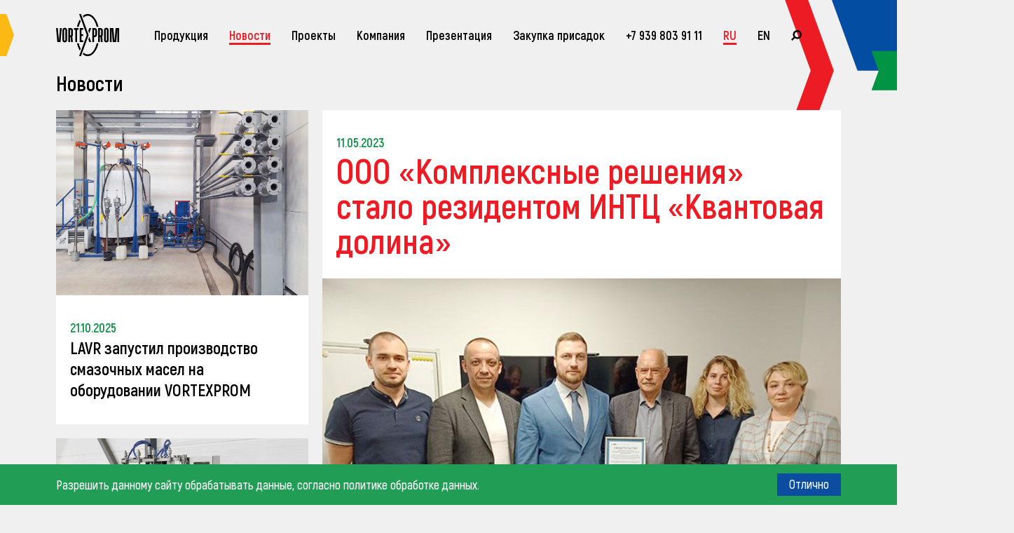

--- FILE ---
content_type: text/html; charset=UTF-8
request_url: https://vortexprom.ru/news/kompleksnyie-resheniya-stalo-rezidentom-kvantovaya-dolina.html
body_size: 10025
content:
<!doctype html>
<html lang="ru">
<head>
  <meta charset="UTF-8">
<meta name="viewport" content="width=device-width, initial-scale=1, user-scalable=no">
<meta name="format-detection" content="telephone=no">
<meta name="description" content="ООО «Комплексные решения» стало резидентом ИНТЦ «Квантовая долина»">
<meta name="keywords" content="">
<title>ООО «Комплексные решения» стало резидентом ИНТЦ «Квантовая долина»</title>
<base href="https://vortexprom.ru/">
<link href="favicon.ico" rel="shortcut icon" type="image/x-icon">
<link href="https://fonts.googleapis.com/css2?family=PT+Sans:ital,wght@0,400;0,700;1,400;1,700&display=swap" rel="stylesheet">
<link href="https://cdn.jsdelivr.net/npm/bootstrap@4.6.0/dist/css/bootstrap.min.css" rel="stylesheet" integrity="sha256-T/zFmO5s/0aSwc6ics2KLxlfbewyRz6UNw1s3Ppf5gE=" crossorigin="anonymous">
<link href="https://cdn.jsdelivr.net/npm/owl.carousel@2.3.4/dist/assets/owl.carousel.min.css" rel="stylesheet" integrity="sha256-UhQQ4fxEeABh4JrcmAJ1+16id/1dnlOEVCFOxDef9Lw=" crossorigin="anonymous">
<link href="https://cdn.jsdelivr.net/npm/owl.carousel@2.3.4/dist/assets/owl.theme.default.min.css" rel="stylesheet" integrity="sha256-kksNxjDRxd/5+jGurZUJd1sdR2v+ClrCl3svESBaJqw=" crossorigin="anonymous">
<link href="https://cdn.jsdelivr.net/npm/aos@2.3.1/dist/aos.min.css" rel="stylesheet">
<link href="/assets/css/style.css?1769296508" rel="stylesheet">
<script src="https://code.jquery.com/jquery-3.5.1.min.js" integrity="sha256-9/aliU8dGd2tb6OSsuzixeV4y/faTqgFtohetphbbj0=" crossorigin="anonymous"></script>
<script src="https://cdn.jsdelivr.net/npm/bootstrap@4.6.0/dist/js/bootstrap.bundle.min.js" integrity="sha256-sCElQ8xaSgoxwbWp0eiXMmGZIRa0z94+ffzzO06BqXs=" crossorigin="anonymous"></script>
<script src="https://cdn.jsdelivr.net/npm/owl.carousel@2.3.4/dist/owl.carousel.min.js" integrity="sha256-pTxD+DSzIwmwhOqTFN+DB+nHjO4iAsbgfyFq5K5bcE0=" crossorigin="anonymous"></script>
<script src="https://cdn.jsdelivr.net/npm/masonry-layout@4.2.2/dist/masonry.pkgd.min.js" integrity="sha256-Nn1q/fx0H7SNLZMQ5Hw5JLaTRZp0yILA/FRexe19VdI=" crossorigin="anonymous"></script>
<script src="https://cdn.jsdelivr.net/npm/jquery.maskedinput@1.4.1/src/jquery.maskedinput.min.js"></script>
<script src="https://cdn.jsdelivr.net/npm/aos@2.3.1/dist/aos.min.js"></script>
<script src="/assets/js/script.js?1769296508"></script>
</head>
<body class="__news-item">
  <div class="__header">
  <div class="container">
    <div class="d-flex justify-content-between justify-content-xl-start">
      <a class="__logo" href="/"></a>
      <div class="d-flex align-items-center __menu">
        <a class="d-none d-xl-block __link first" href="products/"><span>Продукция</span></a><a class="d-none d-xl-block __link active" href="news/"><span>Новости</span></a><a class="d-none d-xl-block __link " href="proektyi.html"><span>Проекты</span></a><a class="d-none d-xl-block __link " href="/kompaniya/o-kompanii.html"><span>Компания</span></a><a class="d-none d-xl-block __link " href="presentation.html"><span>Презентация</span></a><a class="d-none d-xl-block __link last" href="zakupka-prisadok.html"><span>Закупка присадок</span></a>
        <a class="__link" href="tel:+79398039111"><span>+7 939 803 91 11</span></a>
        <a class="d-none d-xl-block active __link" href="javascript:void(0);"><span>RU</span></a>
        <a class="d-none d-xl-block __link" href="https://vortexprom.com/"><span>EN</span></a>
        <a class="__link __search" href="javascript:void(0);" data-toggle="modal" data-target="#__simplesearch"></a>
        <a class="d-flex d-xl-none flex-column __link __lines" href="javascript:void(0);" data-toggle="modal" data-target="#__mobile-menu">
          <span class="__line"></span>
          <span class="__line"></span>
          <span class="__line"></span>
        </a>
      </div>
    </div>
  </div>
</div>
  <div class="container __main">
    <div class="__block-title">Новости</div>
    <div class="row">
      <div class="col-lg-8 order-lg-2">
        <div class="__wrapper">
          <div class="__page-content">
            <div class="__date">11.05.2023</div>
            <h1 class="__title">ООО «Комплексные решения» стало резидентом ИНТЦ «Квантовая долина»</h1>
            <div class="__slider __user-slider __slider-nav-autoheight" style=" margin-bottom: 20px;">
  <div class="__wrapper">
    <div class="owl-carousel owl-theme __sliderslider">
      <div class="__item"><img src="/news_foto/2023_05_11_1.jpg" /></div>
      
      
      
      
      
      
      
      
      
      
      
      
      
      
      
      
      
      
      
    </div>
  </div>
</div>
<script type="text/javascript">
  $(document).ready(function() {
    let __sliderslider = $('.__sliderslider')
    __sliderslider.owlCarousel({
      items: 1,
      loop: true,
      mouseDrag: false,
      video: true,
      autoHeight: true,
      nav: true,
      navElement: 'div',
      navText: ['', ''],
      navSpeed: 500,
      dotsSpeed: 500,
      responsive: {
        576: {
          videoWidth: 520,
          videoHeight: 292.5
        },
        768: {
          videoWidth: 700,
          videoHeight: 393.75
        },
        992: {
          videoWidth: 630,
          videoHeight: 354.375
        },
        1200: {
          videoWidth: 740,
          videoHeight: 416.245
        }
      }
    });
    __sliderslider.on('changed.owl.carousel', function(event) {
      $(event.target).find('video + .__play').each(function() {
        let __video = $(this).parent().find('video').get(0);
        if (!__video.paused) {
          __video.pause();
          $(this).parent().find('.__play > img').show();
        }
      });
    });
    __sliderslider.find('video + .__play').on('click', function() {
      let __video = $(this).parent().find('video').get(0);
      if (__video.paused) {
        $(this).parent().find('.__play > img').hide();
        __video.play();
      } else {
        __video.pause();
        $(this).parent().find('.__play > img').show();
      }
    });
  });
</script>
<p>Весной 2023 года в инновационном научно-технологическом центре «Квантовая долина» <a href="https://intc-nn.ru/?ysclid=lnq633dq9z480931488"> intc-nn.ru </a> появился пятнадцатый участник ООО «Комплексные решения». Совместно с VORTEXPROM эта компания занимается разработкой оборудования и поиском новых технологических решений.</p>
<p>Компания инвестирует 150 млн рублей в развитие  технологии производства установок для изготовления малотоннажной химии.</p>
<p>К весне 2023 года общий объем заявленных частных инвестиций в проекты ИНТЦ «Квантовая долина» в Нижегородской области достиг 1,85 млрд рублей.</p>
<p><a href="https://nn.dk.ru/news/237183752"> Подробнее о проекте...</a></p>

            <!--
            <p>Поделиться новостью:</p>
            <div class="__share">
              <a class="__link __vk" href="https://vk.com/share.php?url=news/kompleksnyie-resheniya-stalo-rezidentom-kvantovaya-dolina.html" target="_blank"><img src="/assets/images/vk.svg" /></a>
              <a class="__link __facebook" href="https://www.facebook.com/sharer/sharer.php?u=news/kompleksnyie-resheniya-stalo-rezidentom-kvantovaya-dolina.html" target="_blank"><img src="/assets/images/facebook.svg" /></a>
            </div>
            -->
          </div>
          <div class="d-none __category-products">
            <div class="row">
              <div class="col-lg-6">
  <div class="__block-title">Аппарат проекта</div>
  <div class="d-flex flex-column justify-content-between text-center position-relative __category-products-element __element">
    <a class="d-flex flex-column __link" href="products/vp.html">
      <img class="img-fluid" src="" />
      <span>Весовые платформы</span>
    </a>
    <div class="__button-wrapper">
      <a class="__button" href="products/vp.html"><span>Подробнее</span></a>
    </div>
    <div class="____back-order-form">
      <div class="d-flex flex-column __product-order h-100">
        <a class="____close-back-order-form" href="javascript:void(0);"></a>
        <div class="__title">Оформить заказ</div>
        <form class="d-flex flex-column justify-content-between __form h-100" action="" method="post">
          <div class="d-flex flex-column">
            <input type="hidden" name="__action" value="__make-order" />
            <input type="hidden" name="__object" value="Весовые платформы" />
            <div class="__field-wrapper required"><input class="__field" type="text" name="__name" placeholder="Имя" required="true" /></div>
            <div class="__field-wrapper required"><input class="__field" type="email" name="__email" placeholder="E-mail" required="true" /></div>
            <div class="__field-wrapper required"><input class="__field" type="text" name="__phone" placeholder="Телефон" required="true" /></div>
            <!-- <div class="__field-wrapper"><textarea class="__field" name="__comment" rows="2" placeholder="Комментарий"></textarea></div> -->
          </div>
          <div class="__submit"><button class="w-100" type="submit">Заказать</button></div>
        </form>
      </div>
    </div>
  </div>
</div>

<div class="col-lg-6">
  <div class="__block-title">Аппарат проекта</div>
  <div class="d-flex flex-column justify-content-between text-center position-relative __category-products-element __element">
    <a class="d-flex flex-column __link" href="products/lpsm.html">
      <img class="img-fluid" src="" />
      <span>Линии производства смазочных масел</span>
    </a>
    <div class="__button-wrapper">
      <a class="__button" href="products/lpsm.html"><span>Подробнее</span></a>
    </div>
    <div class="____back-order-form">
      <div class="d-flex flex-column __product-order h-100">
        <a class="____close-back-order-form" href="javascript:void(0);"></a>
        <div class="__title">Оформить заказ</div>
        <form class="d-flex flex-column justify-content-between __form h-100" action="" method="post">
          <div class="d-flex flex-column">
            <input type="hidden" name="__action" value="__make-order" />
            <input type="hidden" name="__object" value="Линии производства смазочных масел" />
            <div class="__field-wrapper required"><input class="__field" type="text" name="__name" placeholder="Имя" required="true" /></div>
            <div class="__field-wrapper required"><input class="__field" type="email" name="__email" placeholder="E-mail" required="true" /></div>
            <div class="__field-wrapper required"><input class="__field" type="text" name="__phone" placeholder="Телефон" required="true" /></div>
            <!-- <div class="__field-wrapper"><textarea class="__field" name="__comment" rows="2" placeholder="Комментарий"></textarea></div> -->
          </div>
          <div class="__submit"><button class="w-100" type="submit">Заказать</button></div>
        </form>
      </div>
    </div>
  </div>
</div>

<div class="col-lg-6">
  <div class="__block-title">Аппарат проекта</div>
  <div class="d-flex flex-column justify-content-between text-center position-relative __category-products-element __element">
    <a class="d-flex flex-column __link" href="products/nasosyi-dlya-vyazkix-zhidkostej.html">
      <img class="img-fluid" src="" />
      <span>Насосы VORTEXPROM</span>
    </a>
    <div class="__button-wrapper">
      <a class="__button" href="products/nasosyi-dlya-vyazkix-zhidkostej.html"><span>Подробнее</span></a>
    </div>
    <div class="____back-order-form">
      <div class="d-flex flex-column __product-order h-100">
        <a class="____close-back-order-form" href="javascript:void(0);"></a>
        <div class="__title">Оформить заказ</div>
        <form class="d-flex flex-column justify-content-between __form h-100" action="" method="post">
          <div class="d-flex flex-column">
            <input type="hidden" name="__action" value="__make-order" />
            <input type="hidden" name="__object" value="Насосы VORTEXPROM" />
            <div class="__field-wrapper required"><input class="__field" type="text" name="__name" placeholder="Имя" required="true" /></div>
            <div class="__field-wrapper required"><input class="__field" type="email" name="__email" placeholder="E-mail" required="true" /></div>
            <div class="__field-wrapper required"><input class="__field" type="text" name="__phone" placeholder="Телефон" required="true" /></div>
            <!-- <div class="__field-wrapper"><textarea class="__field" name="__comment" rows="2" placeholder="Комментарий"></textarea></div> -->
          </div>
          <div class="__submit"><button class="w-100" type="submit">Заказать</button></div>
        </form>
      </div>
    </div>
  </div>
</div>

<div class="col-lg-6">
  <div class="__block-title">Аппарат проекта</div>
  <div class="d-flex flex-column justify-content-between text-center position-relative __category-products-element __element">
    <a class="d-flex flex-column __link" href="products/nasosyi-dlya-vyazkix-zhidkostej/nasos-vortexprom-vnp-5mr.html">
      <img class="img-fluid" src="products_foto/ВНП-5МР_ava.jpg" />
      <span>Насос ВНП-5МР</span>
    </a>
    <div class="__button-wrapper">
      <a class="__button ____back-order-form-button" href="javascript:void(0);" data-toggle_="modal" data-target_="#__make-order" data-object_="Насос ВНП-5МР"><span>Заказать</span></a>
    </div>
    <div class="____back-order-form">
      <div class="d-flex flex-column __product-order h-100">
        <a class="____close-back-order-form" href="javascript:void(0);"></a>
        <div class="__title">Оформить заказ</div>
        <form class="d-flex flex-column justify-content-between __form h-100" action="" method="post">
          <div class="d-flex flex-column">
            <input type="hidden" name="__action" value="__make-order" />
            <input type="hidden" name="__object" value="Насос ВНП-5МР" />
            <div class="__field-wrapper required"><input class="__field" type="text" name="__name" placeholder="Имя" required="true" /></div>
            <div class="__field-wrapper required"><input class="__field" type="email" name="__email" placeholder="E-mail" required="true" /></div>
            <div class="__field-wrapper required"><input class="__field" type="text" name="__phone" placeholder="Телефон" required="true" /></div>
            <!-- <div class="__field-wrapper"><textarea class="__field" name="__comment" rows="2" placeholder="Комментарий"></textarea></div> -->
          </div>
          <div class="__submit"><button class="w-100" type="submit">Заказать</button></div>
        </form>
      </div>
    </div>
  </div>
</div>

<div class="col-lg-6">
  <div class="__block-title">Аппарат проекта</div>
  <div class="d-flex flex-column justify-content-between text-center position-relative __category-products-element __element">
    <a class="d-flex flex-column __link" href="products/asinxronnyie-elektrodvigateli/avr-160m-6.html">
      <img class="img-fluid" src="products_foto/ВНП-5МР_ava.jpg" />
      <span>Асинхронный электродвигатель АВР-160M-6</span>
    </a>
    <div class="__button-wrapper">
      <a class="__button ____back-order-form-button" href="javascript:void(0);" data-toggle_="modal" data-target_="#__make-order" data-object_="Асинхронный электродвигатель АВР-160M-6"><span>Заказать</span></a>
    </div>
    <div class="____back-order-form">
      <div class="d-flex flex-column __product-order h-100">
        <a class="____close-back-order-form" href="javascript:void(0);"></a>
        <div class="__title">Оформить заказ</div>
        <form class="d-flex flex-column justify-content-between __form h-100" action="" method="post">
          <div class="d-flex flex-column">
            <input type="hidden" name="__action" value="__make-order" />
            <input type="hidden" name="__object" value="Асинхронный электродвигатель АВР-160M-6" />
            <div class="__field-wrapper required"><input class="__field" type="text" name="__name" placeholder="Имя" required="true" /></div>
            <div class="__field-wrapper required"><input class="__field" type="email" name="__email" placeholder="E-mail" required="true" /></div>
            <div class="__field-wrapper required"><input class="__field" type="text" name="__phone" placeholder="Телефон" required="true" /></div>
            <!-- <div class="__field-wrapper"><textarea class="__field" name="__comment" rows="2" placeholder="Комментарий"></textarea></div> -->
          </div>
          <div class="__submit"><button class="w-100" type="submit">Заказать</button></div>
        </form>
      </div>
    </div>
  </div>
</div>

<div class="col-lg-6">
  <div class="__block-title">Аппарат проекта</div>
  <div class="d-flex flex-column justify-content-between text-center position-relative __category-products-element __element">
    <a class="d-flex flex-column __link" href="products/nasosyi-dlya-vyazkix-zhidkostej/nasos-vortexprom-vnp-5.html">
      <img class="img-fluid" src="products_foto/ВНП-5_ava.jpg" />
      <span>Насос ВНП-5</span>
    </a>
    <div class="__button-wrapper">
      <a class="__button ____back-order-form-button" href="javascript:void(0);" data-toggle_="modal" data-target_="#__make-order" data-object_="Насос ВНП-5"><span>Заказать</span></a>
    </div>
    <div class="____back-order-form">
      <div class="d-flex flex-column __product-order h-100">
        <a class="____close-back-order-form" href="javascript:void(0);"></a>
        <div class="__title">Оформить заказ</div>
        <form class="d-flex flex-column justify-content-between __form h-100" action="" method="post">
          <div class="d-flex flex-column">
            <input type="hidden" name="__action" value="__make-order" />
            <input type="hidden" name="__object" value="Насос ВНП-5" />
            <div class="__field-wrapper required"><input class="__field" type="text" name="__name" placeholder="Имя" required="true" /></div>
            <div class="__field-wrapper required"><input class="__field" type="email" name="__email" placeholder="E-mail" required="true" /></div>
            <div class="__field-wrapper required"><input class="__field" type="text" name="__phone" placeholder="Телефон" required="true" /></div>
            <!-- <div class="__field-wrapper"><textarea class="__field" name="__comment" rows="2" placeholder="Комментарий"></textarea></div> -->
          </div>
          <div class="__submit"><button class="w-100" type="submit">Заказать</button></div>
        </form>
      </div>
    </div>
  </div>
</div>

<div class="col-lg-6">
  <div class="__block-title">Аппарат проекта</div>
  <div class="d-flex flex-column justify-content-between text-center position-relative __category-products-element __element">
    <a class="d-flex flex-column __link" href="products/nasosyi-dlya-vyazkix-zhidkostej/nasos-vortexprom-vnp-25mr.html">
      <img class="img-fluid" src="products_foto/ВНП-25МР_ava.jpg" />
      <span>Насос ВНП-25МР</span>
    </a>
    <div class="__button-wrapper">
      <a class="__button ____back-order-form-button" href="javascript:void(0);" data-toggle_="modal" data-target_="#__make-order" data-object_="Насос ВНП-25МР"><span>Заказать</span></a>
    </div>
    <div class="____back-order-form">
      <div class="d-flex flex-column __product-order h-100">
        <a class="____close-back-order-form" href="javascript:void(0);"></a>
        <div class="__title">Оформить заказ</div>
        <form class="d-flex flex-column justify-content-between __form h-100" action="" method="post">
          <div class="d-flex flex-column">
            <input type="hidden" name="__action" value="__make-order" />
            <input type="hidden" name="__object" value="Насос ВНП-25МР" />
            <div class="__field-wrapper required"><input class="__field" type="text" name="__name" placeholder="Имя" required="true" /></div>
            <div class="__field-wrapper required"><input class="__field" type="email" name="__email" placeholder="E-mail" required="true" /></div>
            <div class="__field-wrapper required"><input class="__field" type="text" name="__phone" placeholder="Телефон" required="true" /></div>
            <!-- <div class="__field-wrapper"><textarea class="__field" name="__comment" rows="2" placeholder="Комментарий"></textarea></div> -->
          </div>
          <div class="__submit"><button class="w-100" type="submit">Заказать</button></div>
        </form>
      </div>
    </div>
  </div>
</div>

<div class="col-lg-6">
  <div class="__block-title">Аппарат проекта</div>
  <div class="d-flex flex-column justify-content-between text-center position-relative __category-products-element __element">
    <a class="d-flex flex-column __link" href="products/asinxronnyie-elektrodvigateli/avr-160l-6.html">
      <img class="img-fluid" src="products_foto/ВНП-5_ava.jpg" />
      <span>Асинхронный электродвигатель АВР-160L-6</span>
    </a>
    <div class="__button-wrapper">
      <a class="__button ____back-order-form-button" href="javascript:void(0);" data-toggle_="modal" data-target_="#__make-order" data-object_="Асинхронный электродвигатель АВР-160L-6"><span>Заказать</span></a>
    </div>
    <div class="____back-order-form">
      <div class="d-flex flex-column __product-order h-100">
        <a class="____close-back-order-form" href="javascript:void(0);"></a>
        <div class="__title">Оформить заказ</div>
        <form class="d-flex flex-column justify-content-between __form h-100" action="" method="post">
          <div class="d-flex flex-column">
            <input type="hidden" name="__action" value="__make-order" />
            <input type="hidden" name="__object" value="Асинхронный электродвигатель АВР-160L-6" />
            <div class="__field-wrapper required"><input class="__field" type="text" name="__name" placeholder="Имя" required="true" /></div>
            <div class="__field-wrapper required"><input class="__field" type="email" name="__email" placeholder="E-mail" required="true" /></div>
            <div class="__field-wrapper required"><input class="__field" type="text" name="__phone" placeholder="Телефон" required="true" /></div>
            <!-- <div class="__field-wrapper"><textarea class="__field" name="__comment" rows="2" placeholder="Комментарий"></textarea></div> -->
          </div>
          <div class="__submit"><button class="w-100" type="submit">Заказать</button></div>
        </form>
      </div>
    </div>
  </div>
</div>

<div class="col-lg-6">
  <div class="__block-title">Аппарат проекта</div>
  <div class="d-flex flex-column justify-content-between text-center position-relative __category-products-element __element">
    <a class="d-flex flex-column __link" href="products/filtr-mexanicheskoĭ-ochistki.html">
      <img class="img-fluid" src="products_foto/filter_ava.jpg" />
      <span>Фильтр механической очистки</span>
    </a>
    <div class="__button-wrapper">
      <a class="__button ____back-order-form-button" href="javascript:void(0);" data-toggle_="modal" data-target_="#__make-order" data-object_="Фильтр механической очистки"><span>Заказать</span></a>
    </div>
    <div class="____back-order-form">
      <div class="d-flex flex-column __product-order h-100">
        <a class="____close-back-order-form" href="javascript:void(0);"></a>
        <div class="__title">Оформить заказ</div>
        <form class="d-flex flex-column justify-content-between __form h-100" action="" method="post">
          <div class="d-flex flex-column">
            <input type="hidden" name="__action" value="__make-order" />
            <input type="hidden" name="__object" value="Фильтр механической очистки" />
            <div class="__field-wrapper required"><input class="__field" type="text" name="__name" placeholder="Имя" required="true" /></div>
            <div class="__field-wrapper required"><input class="__field" type="email" name="__email" placeholder="E-mail" required="true" /></div>
            <div class="__field-wrapper required"><input class="__field" type="text" name="__phone" placeholder="Телефон" required="true" /></div>
            <!-- <div class="__field-wrapper"><textarea class="__field" name="__comment" rows="2" placeholder="Комментарий"></textarea></div> -->
          </div>
          <div class="__submit"><button class="w-100" type="submit">Заказать</button></div>
        </form>
      </div>
    </div>
  </div>
</div>

<div class="col-lg-6">
  <div class="__block-title">Аппарат проекта</div>
  <div class="d-flex flex-column justify-content-between text-center position-relative __category-products-element __element">
    <a class="d-flex flex-column __link" href="products/vp/vpn2000.html">
      <img class="img-fluid" src="products_foto/platform_vpn2000_ava.jpg" />
      <span>Весовая платформа ВПН2000</span>
    </a>
    <div class="__button-wrapper">
      <a class="__button ____back-order-form-button" href="javascript:void(0);" data-toggle_="modal" data-target_="#__make-order" data-object_="Весовая платформа ВПН2000"><span>Заказать</span></a>
    </div>
    <div class="____back-order-form">
      <div class="d-flex flex-column __product-order h-100">
        <a class="____close-back-order-form" href="javascript:void(0);"></a>
        <div class="__title">Оформить заказ</div>
        <form class="d-flex flex-column justify-content-between __form h-100" action="" method="post">
          <div class="d-flex flex-column">
            <input type="hidden" name="__action" value="__make-order" />
            <input type="hidden" name="__object" value="Весовая платформа ВПН2000" />
            <div class="__field-wrapper required"><input class="__field" type="text" name="__name" placeholder="Имя" required="true" /></div>
            <div class="__field-wrapper required"><input class="__field" type="email" name="__email" placeholder="E-mail" required="true" /></div>
            <div class="__field-wrapper required"><input class="__field" type="text" name="__phone" placeholder="Телефон" required="true" /></div>
            <!-- <div class="__field-wrapper"><textarea class="__field" name="__comment" rows="2" placeholder="Комментарий"></textarea></div> -->
          </div>
          <div class="__submit"><button class="w-100" type="submit">Заказать</button></div>
        </form>
      </div>
    </div>
  </div>
</div>

              <div class="col-lg-6 d-none __reviews ____review">
                <div class="__block-title">Отзыв о проекте</div>
                <div class="__element">
  <img class="img-fluid" src="reviews/Vdovin.jpg" />
  <div class="____arrow"></div>
  <div class="__details">
     <div class="__title">Выполение научно-исследовательских работ по направлениям обучения студентов, а также при поисковой тематике аспирантов и преподавателей в институтах университета</div>
     <div class="__name">Проректор по НИД, зав. кафедрой «Автомобильных дорог, мостов и тоннелей», к.т.н., доцент Вдовин Е. А.</div>
     <div class="__review"><p>При выполнении научно-исследовательских работ по направлениям обучения студентов (бакалавриат и магистратура), а также при поисковой тематике аспирантов и преподавателей в институтах университета: транспортных сооружений (ИТС) и строительных технологий и инженерно-экологических систем в строительстве (ИСТИЭС)в ряде направлений: в полимерной тематике (разработка наполненных защитных полимерных покрытий) и по дорожному строительству (дисперсное модифицирование в композициях для укрепления глинистых грунтов для дорожных одежд)успешно применены аппараты вихревого слоя производства ООО «ВОРТЕКСПРОМ РУС».

<p>Применение данных аппаратов позволяет решать ряд задач, как по повышению технологичности разрабатываемых материалов, так и по повышению технологичности разрабатываемых материалов, так и по повышению уровня ряда показателей эксплуатационных характеристик.</p>

<p>Аппараты отличаются простотой эксплуатации, надёжностью и универсальностью в плане расширения спектра их применения в строительных технологиях.</p></div>
  </div>
  <div class="d-flex flex-column ____links">
     <a class="__link __more" href="javascript:void(0);"><span>Читать далее</span></a>
     <a class="__link" href="products/cmd5.html"><span>Подробнее об установке</span></a>
  </div>
</div>
<div class="__element">
  <img class="img-fluid" src="/assets/images/review_01.jpg" />
  <div class="____arrow"></div>
  <div class="__details">
     <div class="__title">Обработка органической фракции ТКО в VORTEXPROM CMD5 увеличила выход метана на 15,8%</div>
     <div class="__name">Заведующий лабораторией ресурсосберегающих биотехнологий, к.т.н. Катраева&nbsp;И.&nbsp;В.</div>
     <div class="__review"><p>В 2020 г. в рамках выполнения научного проекта РФФИ No 18-38-00275 в НИИ химии ННГУ проводились испытания по предварительной обработке органической фракции ТКО (ОФ-ТКО) в экспериментальном аппарате вихревого слоя (АВС) производства ООО «ВОРТЕКСПРОМ РУС» для последующего сбраживания путем твердофазной анаэробной ферментации с получением биогаза. Предварительная обработка в АВС позволила увеличить выход метана на 15,8%.</p>

<p>Полученные результаты показали перспективность применения АВС для повышения эффективности анаэробного сбраживания с получением биогаза.</p>

<p>Заведующий лабораторией ресурсосберегающих биотехнологий, к.т.н. Катраева&nbsp;И.&nbsp;В.</p></div>
  </div>
  <div class="d-flex flex-column ____links">
     <a class="__link __more" href="javascript:void(0);"><span>Читать далее</span></a>
     <a class="__link" href="products/cmd5.html"><span>Подробнее об установке</span></a>
  </div>
</div>
<div class="__element">
  <img class="img-fluid" src="/assets/images/review_02.jpg" />
  <div class="____arrow"></div>
  <div class="__details">
     <div class="__title">Результаты экспериментов показали высокую эффективность VORTEXPROM CMD5</div>
     <div class="__name">Директор ФТИ д.х.н., профессор Гороховский&nbsp;А.&nbsp;В.</div>
     <div class="__review"><p>Физико-технический институт Саратовского Государственного технического университета имени Гагарина Ю. А. сообщает, что нами была приобретена лабораторная установка аппарата вихревого слоя производства ООО «ВОРТЕКСПРОМ РУС». С ее помощью в 2020 году были проведены эксперименты по гомогенизации смазочных композиций различных составов.</p>

<p>Результаты экспериментов показали высокую эффективность данного оборудования, что дает возможность рассматривать аппараты производства ООО «ВОРТЕКСПРОМ РУС» в качестве перспективных технологических устройств для промышленного применения при изготовлении смазочных материалов.</p>

<p>Александр Владиленович Гороховский, директор Физико-технического института, заведующий кафедрой «Химия и химическая технология материалов» СГТУ им. Гагарина&nbsp;Ю.&nbsp;А. д.х.н., профессор</p></div>
  </div>
  <div class="d-flex flex-column ____links">
     <a class="__link __more" href="javascript:void(0);"><span>Читать далее</span></a>
     <a class="__link" href="products/cmd5.html"><span>Подробнее об установке</span></a>
  </div>
</div>
<div class="__element">
  <img class="img-fluid" src="/assets/images/review_03.jpg" />
  <div class="____arrow"></div>
  <div class="__details">
     <div class="__title">Обработка субстратов биореакторов в VORTEXPROM CMD5 обеспечивает повышение выхода метансодержащего биогаза</div>
     <div class="__name">Заведующий лабораторией Биоэнергетических и сверхкритических технологий ФГБНУ ФНАЦ ВИМ, к.т.н. Ковалев&nbsp;Д.&nbsp;А.</div>
     <div class="__review"><p>Нами, в рамках исполнения гранта РФФИ «Разработка основ процесса двухстадийной анаэробной переработки жидких органических отходов и очистки высококонцентрированных сточных вод с получением продуктов с высокой добавленной стоимостью в виде водород- и метансодержащих биогазов» был приобретен аппарат вихревого слоя АВС 297 производства ООО «ВОРТЕКСПРОМ РУС».</p>

<p>Это дало возможность провести исследования эффективности обработки субстратов биореактора в вихревом слое ферромагнитных частиц. Обработка субстратов биореакторов в АВС обеспечивает повышение выхода метансодержащего биогаза.</p>

<p>АВС-297 надёжен в работе и прост в эксплуатации.</p>

<p>Заведующий лабораторией Биоэнергетических и сверхкритических технологий ФГБНУ ФНАЦ ВИМ, к.т.н. Ковалев&nbsp;Д.&nbsp;А.</p></div>
  </div>
  <div class="d-flex flex-column ____links">
     <a class="__link __more" href="javascript:void(0);"><span>Читать далее</span></a>
     <a class="__link" href="products/cmd5.html"><span>Подробнее об установке</span></a>
  </div>
</div>
<div class="__element">
  <img class="img-fluid" src="/assets/images/review_04.jpg" />
  <div class="____arrow"></div>
  <div class="__details">
     <div class="__title">Результаты исследований «Модифицирование химсырья с использованием VORTEXPROM CMD5 для энергосбережения при импортозамещении» соответствуют требованиям ПНИЭР</div>
     <div class="__name">Заведующий научно-исследовательской лабораторией полимерных материалов НИИ химии ННГУ им. Лобачевского Захарычев&nbsp;Е.&nbsp;А.</div>
     <div class="__review"><p>В рамках исполнения ФЦП «Исследования и разработки по приоритетным направлениям развития научно-технологического комплекса России на 2014-2020 годы» лаборатория полимерных материалов НИИ химии ННГУ им. Лобачевского совместно с ООО «ВОРТЕКСПРОМ РУС» разработала, изготовила и использовала в проведении исследований усовершенствованную конструкцию аппарата вихревого слоя.</p>

<p>Это дало возможность провести исследования эффективности обработки различных материалов в вихревом слое ферромагнитных частиц с получением результатов, соответствующих требованиям ПНИЭР по теме «Модифицирование химического сырья с использованием вихревых реакторов для энерго- и ресурсосбережения в производстве импортозаменяющих продуктов».</p>

<p>Захарычев Евгений Александрович к.х.н., заведующий научно-исследовательской лабораторией полимерных материалов НИИ химии ННГУ им. Лобачевского</p></div>
  </div>
  <div class="d-flex flex-column ____links">
     <a class="__link __more" href="javascript:void(0);"><span>Читать далее</span></a>
     <a class="__link" href="products/cmd5.html"><span>Подробнее об установке</span></a>
  </div>
</div>
<div class="__element">
  <img class="img-fluid" src="/assets/images/review_05.jpg" />
  <div class="____arrow"></div>
  <div class="__details">
     <div class="__title">VORTEXPROM CMD5 надёжен в работе и прост в эксплуатации</div>
     <div class="__name">Главный инженер НТЦ «AhmadullinS: Наука и Технологии» Ахмадуллин&nbsp;Р.&nbsp;М.</div>
     <div class="__review"><p>Научно-Техническим Центром «AhmadullinS: Наука и Технологии» был приобретён аппарат вихревого слоя АВС-297 производства ООО «ВОРТЕКСПРОМ РУС».</p>

<p>С его использованием проведены опыты, связанные с обработкой углеводородов, получены положительные результаты. Реализован опытно-промышленный пробег по очистке нефти от загрязнения хлорорганическими соединениями на предприятии Республики Казахстан.</p>

<p>АВС-297 надёжен в работе и прост в эксплуатации.</p></div>
  </div>
  <div class="d-flex flex-column ____links">
     <a class="__link __more" href="javascript:void(0);"><span>Читать далее</span></a>
     <a class="__link" href="products/cmd5.html"><span>Подробнее об установке</span></a>
  </div>
</div>
<div class="__element">
  <img class="img-fluid" src="/assets/images/review_06.jpg" />
  <div class="____arrow"></div>
  <div class="__details">
     <div class="__title">Производственный потенциал и компетентность сотрудников VORTEXPROM позволяет реализовать индивидуальные и нестандартные решения</div>
     <div class="__name">Завкафедрой Технологии переработки полимеров и композиционных материалов, д.т.н., профессор Дебердеев&nbsp;Т.&nbsp;Р.</div>
     <div class="__review"><p>В рамках проведения научно-исследовательских работ различной направленности с положительным эффектом были применены аппараты вихревого слоя производства ООО «ВОРТЕКСПРОМ РУС».</p>

<p>В процессе исследований были получены экспериментальные данные, позволяющие утверждать об эффективности применения аппаратов вихревого слоя, имеющие большое научное и прикладное значение. Результаты исследований позволяют реализовывать новые эффективные технологические процессы в области прикладных химических технологий, которые открывают возможности получения новых продуктов, модернизации существующих технологий с учетом вектора развития экономики.</p>

<p>Аппараты производства ООО «ВОРТЕКСПРОМ РУС» отличаются простотой эксплуатации, надежностью и универсальностью применения в различных областях. Производственный потенциал и компетентность сотрудников позволяет реализовать индивидуальные и нестандартные решения.</p>

<p>Казанский национальный исследовательский технологический университет, завкафедрой Технологии переработки полимеров и композиционных материалов, д.т.н., профессор Дебердеев&nbsp;Т.&nbsp;Р.</p>

<p>Заведующий кафедрой Общей химической технологии, д.х.н., проф., заслуженный деятель науки РФ Харлампиди&nbsp;Х.&nbsp;Э.</p></div>
  </div>
  <div class="d-flex flex-column ____links">
     <a class="__link __more" href="javascript:void(0);"><span>Читать далее</span></a>
     <a class="__link" href="products/cmd5.html"><span>Подробнее об установке</span></a>
  </div>
</div>
              </div>
            </div>
          </div>
        </div>
      </div>
      <div class="col-lg-4 order-lg-1">
        <div class="__wrapper">
          <div class="__news">
            <div class="row">
              <div class="col-lg-12">
                          <a class="__element" href="news/lavr-zapustil-proizvodstvo-smazochnyix-masel-na-oborudovanii-vortexprom.html">
                            <div class="__image">
                              <img class="img-fluid" src="news_foto/2025_10_21_0.jpg" />
                            </div>
                            <div class="__details">
                              <div class="__date">21.10.2025</div>
                              <div class="__title"><span>LAVR запустил производство смазочных масел на оборудовании VORTEXPROM</span></div>
                            </div>
                          </a>
                        </div>
<div class="col-lg-12">
                          <a class="__element" href="news/komanda-vortexprom-zavershila-montazh-novogo-obekta-v-gorode-sankt-peterburg.html">
                            <div class="__image">
                              <img class="img-fluid" src="news_foto/2025_09_27_0.jpg" />
                            </div>
                            <div class="__details">
                              <div class="__date">27.09.2025</div>
                              <div class="__title"><span>Команда VORTEXPROM завершила монтаж нового объекта в городе Санкт-Петербург</span></div>
                            </div>
                          </a>
                        </div>
<div class="col-lg-12">
                          <a class="__element" href="news/3-linii-blendinga-masel-dlya-crocus.html">
                            <div class="__image">
                              <img class="img-fluid" src="news_foto/2025_07_10_0.jpg" />
                            </div>
                            <div class="__details">
                              <div class="__date">10.07.2025</div>
                              <div class="__title"><span>Три линии блендинга масел смонтированы для компании Crocus (Крокус)</span></div>
                            </div>
                          </a>
                        </div>
            </div>
          </div>
        </div>
      </div>
    </div>
  </div>
  <div class="container">
  <div class="__footer">
    <div class="row">
      <div class="col-lg d-none d-lg-flex">
        <div class="d-flex flex-column __menu">
          <a class="__link __mb20 first" href="products/"><span>Продукция</span></a><a class="__link __mb20 active" href="news/"><span>Новости</span></a><a class="__link __mb20 " href="proektyi.html"><span>Проекты</span></a><a class="__link __mb20 " href="presentation.html"><span>Презентация</span></a><a class="__link __mb20 last" href="zakupka-prisadok.html"><span>Закупка присадок</span></a>
        </div>
      </div>
      <div class="col-lg d-none d-lg-flex">
        <div class="d-flex flex-column __menu">
          <a class="__link __mb5" href="/kompaniya/o-kompanii.html"><span>Компания</span></a>
          <a class="__link __mb5 __ml20 first" href="kompaniya/o-kompanii.html"><span>О компании</span></a><a class="__link __mb5 __ml20 " href="kompaniya/otzyivi/"><span>Отзывы</span></a><a class="__link __mb5 __ml20 " href="kompaniya/kontaktyi.html"><span>Контакты</span></a><a class="__link __mb5 __ml20 " href="kompaniya/vopros-otvet.html"><span>Вопрос-ответ</span></a><a class="__link __mb5 __ml20 " href="kompaniya/partneryi.html"><span>Партнеры</span></a><a class="__link __mb5 __ml20 " href="kompaniya/issledovaniya.html"><span>Исследования</span></a><a class="__link __mb5 __ml20 last" href="kompaniya/patentyi.html"><span>Патенты</span></a>
        </div>
      </div>
      <div class="col-lg">
        <div class="d-flex flex-column __contacts">
          <p>Россия, г. Нижний Новгород,<br>ул. Восточный проезд, 11</p>
          <a class="__link __mb5" href="tel:+79398039111"><span>+7 939 803 91 11</span></a>
          <a class="__link __mb5" href="mailto:info@vortexprom.com"><span>info@vortexprom.com</span></a>
        </div>
      </div>
      <div class="col-lg">
        <!--
        <div class="__social">
          <p>VORTEXPROM в соцсетях:</p>
          <a class="__link" href="javascript:void(0);"><img src="/assets/images/vk.svg" /></a>
          <a class="__link" href="javascript:void(0);"><img src="/assets/images/facebook.svg" /></a>
          <a class="__link" href="javascript:void(0);"><img src="/assets/images/instagram.svg" /></a>
        </div>
        -->
      </div>
    </div>
    <div class="d-block d-lg-flex justify-content-lg-between __bottom">
      <div class="order-lg-2 __formograph">
        <img class="__logo" src="/assets/images/formograph.svg" />
        Создание сайта — <a class="__link" href="https://formograph.ru/" target="_blank"><span>Формограф</span></a>
      </div>
      <div class="order-lg-1 __copyright">© 2009-2026 VORTEXPROM. Все права защищены.</div>
    </div>
  </div>
</div>
<div class="__policy __closed">
  <div class="container">
    <div class="d-flex justify-content-between align-items-center">
      <div class="__text">Разрешить данному сайту обрабатывать данные, согласно <a class="__link" href="https://wr-holding.ru/politic2.pdf" target="_blank">политике обработке данных</a>.</div>
      <div class="__button">Отлично</div>
    </div>
  </div>
</div>
<div id="__mobile-menu" class="modal fade __modal">
  <a class="close __close-modal" href="javascript:void(0);" data-dismiss="modal"></a>
  <div class="modal-dialog modal-xl">
    <div class="modal-content">
      <div class="__wrapper">
        <div class="d-flex __languages">
          <a class="active __link" href="javascript:void(0);"><span>RU</span></a>
          <a class="__link" href="https://vortexprom.com/"><span>EN</span></a>
          <a class="__link __search" href="javascript:void(0);" data-toggle="modal" data-target="#__simplesearch"></a>
        </div>
        <div class="d-flex flex-column __menu">
          <a class="__link first" href="products/"><span>Продукция</span></a><a class="__link active" href="news/"><span>Новости</span></a><a class="__link " href="proektyi.html"><span>Проекты</span></a><a class="__link " href="/kompaniya/o-kompanii.html"><span>Компания</span></a><a class="__link " href="presentation.html"><span>Презентация</span></a><a class="__link last" href="zakupka-prisadok.html"><span>Закупка присадок</span></a>
        </div>
        <div class="d-flex flex-column __menu">
          <a class="__link first" href="kompaniya/o-kompanii.html"><span>О компании</span></a><a class="__link " href="kompaniya/otzyivi/"><span>Отзывы</span></a><a class="__link " href="kompaniya/kontaktyi.html"><span>Контакты</span></a><a class="__link " href="kompaniya/vopros-otvet.html"><span>Вопрос-ответ</span></a><a class="__link " href="kompaniya/partneryi.html"><span>Партнеры</span></a><a class="__link " href="kompaniya/issledovaniya.html"><span>Исследования</span></a><a class="__link last" href="kompaniya/patentyi.html"><span>Патенты</span></a>
        </div>
        <div class="d-flex flex-column __contacts">
          <a class="__phone" href="tel:+79398039111"><span>+7 939 803 91 11</span></a>
          <a class="__email" href="mailto:mailto:info@vortexprom.com"><span>info@vortexprom.com</span></a>
          <span class="__text">Обратная связь</span>
          <!--
          <div class="__social">
            <a class="__link" href="javascript:void(0);"><img src="/assets/images/vk_w.svg" /></a>
            <a class="__link" href="javascript:void(0);"><img src="/assets/images/facebook_w.svg" /></a>
            <a class="__link" href="javascript:void(0);"><img src="/assets/images/instagram_w.svg" /></a>
          </div>
          -->
        </div>
      </div>
    </div>
  </div>
</div>
<div id="__simplesearch" class="modal fade __modal">
  <a class="close __close-modal" href="javascript:void(0);" data-dismiss="modal"></a>
  <div class="modal-dialog modal-xl">
    <div class="d-flex flex-row modal-content">
      <div class="__wrapper">
        <img class="__simplesearch-logo" src="/assets/images/logo_white.svg">
      </div>
      <div class="__wrapper">
        <form class="__simplesearch-form" action="news/kompleksnyie-resheniya-stalo-rezidentom-kvantovaya-dolina.html" method="get">
  <fieldset class="d-flex">
    <input id="search" type="text" name="search" placeholder="Поиск по сайту" value="" />
    <input type="hidden" name="id" value="137" />
    <input type="submit" value="Найти" />
  </fieldset>
</form>
        <div id="__simplesearch-results" class="__simplesearch-results"></div>
      </div>
    </div>
  </div>
</div>
<div id="__send-message" class="modal fade __modal">
  <a class="close __close-modal" href="javascript:void(0);" data-dismiss="modal"></a>
  <div class="modal-dialog">
    <div class="modal-content">
      <div class="text-center __wrapper">
        <div class="__title">Напишите нам</div>
        <form class="d-flex flex-column __form" action="" method="post">
          <input type="hidden" name="__action" value="__send-message" />
          <div class="__field-wrapper required">
            <input class="__field" type="text" name="__name" placeholder="Имя" value="" required="true" />
          </div>
          <div class="__field-wrapper required">
            <input class="__field" type="email" name="__email" placeholder="E-mail" value="" required="true" />
          </div>
          <div class="__field-wrapper required">
            <input class="__field" type="text" name="__phone" placeholder="Телефон" value="" required="true" />
          </div>
          <div class="__field-wrapper required">
            <textarea class="__field" name="__message" placeholder="Сообщение" value="" required="true" rows="2"></textarea>
          </div>
          <div class="__submit">
            <button type="submit">Отправить</button>
          </div>
        </form>
      </div>
    </div>
  </div>
</div>
<div id="__ask-question" class="modal fade __modal">
  <a class="close __close-modal" href="javascript:void(0);" data-dismiss="modal"></a>
  <div class="modal-dialog">
    <div class="modal-content">
      <div class="text-center __wrapper">
        <div class="__title">Задайте вопрос</div>
        <form class="d-flex flex-column __form" action="" method="post">
          <input type="hidden" name="__action" value="__ask-question" />
          <div class="__field-wrapper required">
            <input class="__field" type="text" name="__name" placeholder="Имя" value="" required="true" />
          </div>
          <div class="__field-wrapper required">
            <input class="__field" type="email" name="__email" placeholder="E-mail" value="" required="true" />
          </div>
          <div class="__field-wrapper required">
            <input class="__field" type="text" name="__phone" placeholder="Телефон" value="" required="true" />
          </div>
          <div class="__field-wrapper required">
            <textarea class="__field" name="__question" placeholder="Вопрос" value="" required="true" rows="2"></textarea>
          </div>
          <div class="__submit">
            <button type="submit">Отправить</button>
          </div>
        </form>
      </div>
    </div>
  </div>
</div>
<div id="__consultation" class="modal fade __modal">
  <a class="close __close-modal" href="javascript:void(0);" data-dismiss="modal"></a>
  <div class="modal-dialog">
    <div class="modal-content">
      <div class="text-center __wrapper">
        <div class="__title">Получить консультацию</div>
        <form class="d-flex flex-column __form" action="" method="post">
          <input type="hidden" name="__action" value="__ask-question" />
          <div class="__field-wrapper required">
            <input class="__field" type="text" name="__name" placeholder="Имя" value="" required="true" />
          </div>
          <div class="__field-wrapper required">
            <input class="__field" type="email" name="__email" placeholder="E-mail" value="" required="true" />
          </div>
          <div class="__field-wrapper required">
            <input class="__field" type="text" name="__phone" placeholder="Телефон" value="" required="true" />
          </div>
          <div class="__field-wrapper required">
            <textarea class="__field" name="__question" placeholder="Вопрос" value="" required="true" rows="2"></textarea>
          </div>
          <div class="__submit">
            <button type="submit">Отправить</button>
          </div>
        </form>
      </div>
    </div>
  </div>
</div>
<div id="__request-price" class="modal fade __modal">
  <a class="close __close-modal" href="javascript:void(0);" data-dismiss="modal"></a>
  <div class="modal-dialog">
    <div class="modal-content">
      <div class="text-center __wrapper">
        <div class="__title">Узнать цену</div>
        <form class="d-flex flex-column __form" action="" method="post">
          <input type="hidden" name="__action" value="__request-price" />
          <input type="hidden" name="__object" value="" />
          <div class="__field-wrapper required">
            <input class="__field" type="text" name="__name" placeholder="Имя" value="" required="true" />
          </div>
          <div class="__field-wrapper required">
            <input class="__field" type="email" name="__email" placeholder="E-mail" value="" required="true" />
          </div>
          <div class="__field-wrapper required">
            <input class="__field" type="text" name="__phone" placeholder="Телефон" value="" required="true" />
          </div>
          <div class="__field-wrapper">
            <textarea class="__field" name="__comment" placeholder="Комментарий" value="" rows="2"></textarea>
          </div>
          <div class="__submit">
            <button type="submit">Отправить</button>
          </div>
        </form>
      </div>
    </div>
  </div>
</div>
<div id="__make-order" class="modal fade __modal">
  <a class="close __close-modal" href="javascript:void(0);" data-dismiss="modal"></a>
  <div class="modal-dialog">
    <div class="modal-content">
      <div class="text-center __wrapper">
        <div class="__title">Оформить заказ</div>
        <form class="d-flex flex-column __form" action="" method="post">
          <input type="hidden" name="__action" value="__make-order" />
          <input type="hidden" name="__object" value="" />
          <div class="__field-wrapper required">
            <input class="__field" type="text" name="__name" placeholder="Имя" value="" required="true" />
          </div>
          <div class="__field-wrapper required">
            <input class="__field" type="email" name="__email" placeholder="E-mail" value="" required="true" />
          </div>
          <div class="__field-wrapper required">
            <input class="__field" type="text" name="__phone" placeholder="Телефон" value="" required="true" />
          </div>
          <!--
          <div class="__field-wrapper">
            <textarea class="__field" name="__comment" placeholder="Комментарий" value="" rows="2"></textarea>
          </div>
          -->
          <div class="__submit">
            <button type="submit">Отправить</button>
          </div>
        </form>
        <div class="d-flex flex-column __contacts">
          <div class="__contacts-title">Мы на связи:</div>
          <div class="d-flex flex-column __contacts-content">
            <a class="__link" href="tel:+79398039111"><span>+7 939 803 91 11</span></a>
            <a class="__link" href="mailto:project@vortexprom.com"><span>project@vortexprom.com</span></a>
          </div>
        </div>
      </div>
    </div>
  </div>
</div>
<div id="__subscription" class="modal fade __modal">
  <a class="close __close-modal" href="javascript:void(0);" data-dismiss="modal"></a>
  <div class="modal-dialog">
    <div class="modal-content">
      <div class="text-center __wrapper">
        <div class="__title">Будь в курсе новостей</div>
        <form class="d-flex flex-column __form" action="" method="post">
          <input type="hidden" name="__action" value="__subscription" />
          <div class="__field-wrapper required">
            <input class="__field" type="text" name="__name" placeholder="Имя" value="" required="true" />
          </div>
          <div class="__field-wrapper required">
            <input class="__field" type="email" name="__email" placeholder="E-mail" value="" required="true" />
          </div>
          <div class="__field-wrapper required">
            <input class="__field" type="text" name="__phone" placeholder="Телефон" value="" required="true" />
          </div>
          <div class="__submit">
            <button type="submit">Отправить</button>
          </div>
        </form>
      </div>
    </div>
  </div>
</div>
<!-- Yandex.Metrika counter -->
<script type="text/javascript" >
   (function(m,e,t,r,i,k,a){m[i]=m[i]||function(){(m[i].a=m[i].a||[]).push(arguments)};
   m[i].l=1*new Date();
   for (var j = 0; j < document.scripts.length; j++) {if (document.scripts[j].src === r) { return; }}
   k=e.createElement(t),a=e.getElementsByTagName(t)[0],k.async=1,k.src=r,a.parentNode.insertBefore(k,a)})
   (window, document, "script", "https://mc.yandex.ru/metrika/tag.js", "ym");

   ym(78467247, "init", {
        clickmap:true,
        trackLinks:true,
        accurateTrackBounce:true,
        webvisor:true
   });
</script>
<noscript><div><img src="https://mc.yandex.ru/watch/78467247" style="position:absolute; left:-9999px;" alt="" /></div></noscript>
<!-- /Yandex.Metrika counter -->
<script type="text/javascript">
    (function (d, w) {
        var n = d.getElementsByTagName("script")[0],
            s = d.createElement("script");
            s.type = "text/javascript";
            s.async = true;
            s.src = "https://qoopler.ru/index.php?ref="+d.referrer+"&page=" + encodeURIComponent(w.location.href);
            n.parentNode.insertBefore(s, n);
    })(document, window);
</script>
</body>
</html>

--- FILE ---
content_type: text/css
request_url: https://vortexprom.ru/assets/css/style.css?1769296508
body_size: 9363
content:
@font-face {
    font-family: 'Akrobat';
    src: url('/assets/fonts/Akrobat-Thin.eot');
    src: local('Akrobat Thin'), local('Akrobat-Thin'),
        url('/assets/fonts/Akrobat-Thin.eot?#iefix') format('embedded-opentype'),
        url('/assets/fonts/Akrobat-Thin.woff') format('woff'),
        url('/assets/fonts/Akrobat-Thin.ttf') format('truetype');
    font-weight: 100;
    font-style: normal;
}
@font-face {
    font-family: 'Akrobat';
    src: url('/assets/fonts/Akrobat-ExtraLight.eot');
    src: local('Akrobat ExtraLight'), local('Akrobat-ExtraLight'),
        url('/assets/fonts/Akrobat-ExtraLight.eot?#iefix') format('embedded-opentype'),
        url('/assets/fonts/Akrobat-ExtraLight.woff') format('woff'),
        url('/assets/fonts/Akrobat-ExtraLight.ttf') format('truetype');
    font-weight: 200;
    font-style: normal;
}
@font-face {
    font-family: 'Akrobat';
    src: url('/assets/fonts/Akrobat-Light.eot');
    src: local('Akrobat Light'), local('Akrobat-Light'),
        url('/assets/fonts/Akrobat-Light.eot?#iefix') format('embedded-opentype'),
        url('/assets/fonts/Akrobat-Light.woff') format('woff'),
        url('/assets/fonts/Akrobat-Light.ttf') format('truetype');
    font-weight: 300;
    font-style: normal;
}
@font-face {
    font-family: 'Akrobat';
    src: url('/assets/fonts/Akrobat-Regular.eot');
    src: local('Akrobat Regular'), local('Akrobat-Regular'),
        url('/assets/fonts/Akrobat-Regular.eot?#iefix') format('embedded-opentype'),
        url('/assets/fonts/Akrobat-Regular.woff') format('woff'),
        url('/assets/fonts/Akrobat-Regular.ttf') format('truetype');
    font-weight: 500;
    font-style: normal;
}
@font-face {
    font-family: 'Akrobat';
    src: url('/assets/fonts/Akrobat-SemiBold.eot');
    src: local('Akrobat SemiBold'), local('Akrobat-SemiBold'),
        url('/assets/fonts/Akrobat-SemiBold.eot?#iefix') format('embedded-opentype'),
        url('/assets/fonts/Akrobat-SemiBold.woff') format('woff'),
        url('/assets/fonts/Akrobat-SemiBold.ttf') format('truetype');
    font-weight: 600;
    font-style: normal;
}
@font-face {
    font-family: 'Akrobat';
    src: url('/assets/fonts/Akrobat-Bold.eot');
    src: local('Akrobat Bold'), local('Akrobat-Bold'),
        url('/assets/fonts/Akrobat-Bold.eot?#iefix') format('embedded-opentype'),
        url('/assets/fonts/Akrobat-Bold.woff') format('woff'),
        url('/assets/fonts/Akrobat-Bold.ttf') format('truetype');
    font-weight: bold;
    font-style: normal;
}
@font-face {
    font-family: 'Akrobat';
    src: url('/assets/fonts/Akrobat-ExtraBold.eot');
    src: local('Akrobat ExtraBold'), local('Akrobat-ExtraBold'),
        url('/assets/fonts/Akrobat-ExtraBold.eot?#iefix') format('embedded-opentype'),
        url('/assets/fonts/Akrobat-ExtraBold.woff') format('woff'),
        url('/assets/fonts/Akrobat-ExtraBold.ttf') format('truetype');
    font-weight: 800;
    font-style: normal;
}
@font-face {
    font-family: 'Akrobat';
    src: url('/assets/fonts/Akrobat-Black.eot');
    src: local('Akrobat Black'), local('Akrobat-Black'),
        url('/assets/fonts/Akrobat-Black.eot?#iefix') format('embedded-opentype'),
        url('/assets/fonts/Akrobat-Black.woff') format('woff'),
        url('/assets/fonts/Akrobat-Black.ttf') format('truetype');
    font-weight: 900;
    font-style: normal;
}
::-webkit-input-placeholder {
    font-weight: normal;
}
::-moz-placeholder {
    font-weight: normal;
}
::-ms-input-placeholder {
    font-weight: normal;
}
input,
textarea {
    border-radius: 0px;
    -webkit-appearance: none;
}
:focus {
    outline: none;
}
*,
:before,
:after {
    box-sizing: border-box;
    -moz-text-size-adjust: none;
    -webkit-text-size-adjust: none;
    text-size-adjust: none;
}
body {
    font-family: 'Akrobat', sans-serif;
    font-size: 18px;
    font-weight: 500;
    line-height: 1.5;
    position: relative;
    margin: 0px;
    padding: 0px;
    color: #000000;
    background-color: #f0f0f0;
    overflow-x: hidden;
}
.container,
.container-fluid,
.container-lg,
.container-md,
.container-sm,
.container-xl {
    padding-right: 10px;
    padding-left: 10px;
}
.row {
    margin-right: -10px;
    margin-left: -10px;
}
.col,
.col-1,
.col-10,
.col-11,
.col-12,
.col-2,
.col-3,
.col-4,
.col-5,
.col-6,
.col-7,
.col-8,
.col-9,
.col-auto,
.col-lg,
.col-lg-1,
.col-lg-10,
.col-lg-11,
.col-lg-12,
.col-lg-2,
.col-lg-3,
.col-lg-4,
.col-lg-5,
.col-lg-6,
.col-lg-7,
.col-lg-8,
.col-lg-9,
.col-lg-auto,
.col-md,
.col-md-1,
.col-md-10,
.col-md-11,
.col-md-12,
.col-md-2,
.col-md-3,
.col-md-4,
.col-md-5,
.col-md-6,
.col-md-7,
.col-md-8,
.col-md-9,
.col-md-auto,
.col-sm,
.col-sm-1,
.col-sm-10,
.col-sm-11,
.col-sm-12,
.col-sm-2,
.col-sm-3,
.col-sm-4,
.col-sm-5,
.col-sm-6,
.col-sm-7,
.col-sm-8,
.col-sm-9,
.col-sm-auto,
.col-xl,
.col-xl-1,
.col-xl-10,
.col-xl-11,
.col-xl-12,
.col-xl-2,
.col-xl-3,
.col-xl-4,
.col-xl-5,
.col-xl-6,
.col-xl-7,
.col-xl-8,
.col-xl-9,
.col-xl-auto {
    padding-right: 10px;
    padding-left: 10px;
}
.owl-carousel .owl-item .__item {
    position: relative;
}
.owl-carousel .owl-item .__item > video {
    display: block;
    width: 100%;
}
.owl-carousel .owl-item .__item > video + .__play {
    position: absolute;
    top: 0px;
    left: 0px;
    width: 100%;
    height: 100%;
}
.owl-carousel .owl-item .__item > video + .__play > img {
    max-width: 15%;
    cursor: pointer;
    margin: 0px;
    padding: 0px;
}
h1 {
    font-size: 40px;
    font-weight: bold;
    margin-bottom: 15px;
    color: #ed1c24;
}
h2 {
    font-size: 30px;
    font-weight: bold;
    margin-bottom: 15px;
    color: #ed1c24;
}
h3 {
    font-size: 30px;
    font-weight: bold;
    line-height: 1.25;
    margin-bottom: 15px;
    color: #000000;
}
p {
    margin-bottom: 15px;
}
a.link {
    text-decoration: none;
    color: #000000;
    font-weight: bold;
}
a.link:hover {
    color: #ed1c24;
}
span.____rouble {
    font-weight: normal;
}
span.____thin-rouble {
    font-family: 'PT Sans', sans-serif;
}
.__slider .owl-nav.disabled,
.__slider .owl-dots.disabled {
    display: none !important;
}
.__slider .owl-dots .owl-dot span {
    width: 20px;
    height: 5px;
    border-radius: 0px;
    background: #0c4da2;
}
.__slider .owl-dots .owl-dot.active span,
.__slider .owl-dots .owl-dot:hover span {
    background: #ed1c24;
}
.__slider .__product-page-slider,
.__slider.__user-slider {
    padding-top: calc(2px + 30px + 2px);
}
.__slider .__product-page-slider .__slide-text {
    background: #ffffff;
    font-size: 30px;
    font-weight: bold;
    line-height: 1.25;
    display: flex;
    text-decoration: none;
    color: #000000;
    padding: 20px;
}
.__slider .__product-page-slider .owl-nav,
.__slider.__user-slider .owl-nav {
    position: absolute;
    top: 0;
    top: -34px;
    margin: 0px;
    width: 100%;
    display: flex;
    justify-content: space-between;
    z-index: 100;
    border-top: 2px solid #f0f0f0;
    border-bottom: 2px solid #f0f0f0;
}
.__slider .__product-page-slider .owl-nav .owl-prev,
.__slider .__product-page-slider .owl-nav .owl-next,
.__slider.__user-slider .owl-nav .owl-prev,
.__slider.__user-slider .owl-nav .owl-next {
    display: flex;
    width: calc(30px + 2px);
    height: 30px;
    margin: 0px;
    padding: 3px;
    line-height: 0;
    background-color: #ffffff;
    background-image: url(/assets/images/slider_next.svg);
    background-origin: content-box;
    background-repeat: no-repeat;
    background-position: center;
    border-radius: 0px;
    border-left: 2px solid #f0f0f0;
}
.__slider .__product-page-slider .owl-nav .owl-prev,
.__slider.__user-slider .owl-nav .owl-prev {
    transform: rotate(-180deg);
}
.__slider .__product-page-slider .owl-dots,
.__slider.__user-slider .owl-dots {
    margin-top: 0px;
    line-height: 0;
    background: #ffffff;
    padding: 7.5px 0px;
    width: calc(100% - (30px + 2px) * 2);
    margin-left: calc(30px + 2px);
    position: absolute;
    top: 0;
    top: -34px;
    z-index: 101;
    border-top: 2px solid #f0f0f0;
    border-bottom: 2px solid #f0f0f0;
}
.__slider .__product-page-slider {
    margin-top: 34px;
    padding-top: 0 !important;
}
.__slider.__user-slider {
    padding-top_: 0 !important;
}
.__slider.__user-slider .__wrapper {
    margin-left: -20px !important;
    margin-right: -20px !important;
}
.__header {
    overflow: hidden;
    padding-top: 20px;
    padding-bottom: 20px;
    position: -webkit-sticky;
    position: sticky;
    top: 0;
    z-index: 1040;
}
.__header .__logo {
    display: block;
    width: 90px;
    height: 60px;
    background-image: url(/assets/images/logo_black.svg);
    background-repeat: no-repeat;
    background-position: center center;
    background-size: 100% auto;
}
.__header .__menu a.__link {
    font-weight: bold;
    text-decoration: none;
    color: #000000;
    z-index: 1;
}
.__header .__menu a.__link span {
    border-bottom: 3px solid transparent;
}
.__header .__menu a.__link.active {
    color: #ed1c24 !important;
}
.__header .__menu a.__link.active span {
    color: #ed1c24 !important;
    border-bottom-color: #ed1c24 !important;
}
.__header .__menu a.__link.active span:hover {
    color: #0c4da2 !important;
    border-bottom-color: #0c4da2 !important;
}
.__header .__menu a.__link + a.__link {
    margin-left: 30px;
}
.__header .__menu a.__link.__search {
    width: 15px;
    height: 15px;
    border-bottom: none;
    background-image: url(/assets/images/search_black.svg);
    background-repeat: no-repeat;
    background-position: center;
    background-size: cover;
}
.__header .__menu a.__link.__lines span.__line {
    display: block;
    width: 25px;
    height: 3px;
    border: none;
    background-color: #000000;
}
.__header .__menu a.__link.__lines span.__line + span.__line {
    margin-top: 5px;
}
.__header.__scrolled {
    background-color: #f0f0f0;
    box-shadow: 5px 0px 20px rgba(12, 77, 162, 0.30);
    box-shadow: 0 10px 20px -5px rgba(12, 77, 162, .2);
}
.__main .__wrapper {
    margin-bottom: 20px;
}
.__main .__wrapper .__menu a.__link {
    font-size: 24px;
    font-weight: bold;
    text-decoration: none;
    color: #000000;
}
.__main .__wrapper .__menu a.__link span {
    border-bottom: 3px solid transparent;
}
.__main .__wrapper .__menu a.__link.active {
    color: #ed1c24 !important;
}
.__main .__wrapper .__menu a.__link.active span {
    color: #ed1c24 !important;
    border-bottom-color: #ed1c24 !important;
}
.__main .__wrapper .__menu a.__link.__mb10 {
    margin-bottom: 10px;
}
.__main .__wrapper .__content {
    padding: 20px;
    padding-top: 25px;
    padding-bottom: 10px;
    background-color: #ffffff;
    padding-top: 33px;
    padding-bottom: 20px;
}
.__main .__wrapper .__content .__awards {
    margin-top: 20px;
}
.__main .__wrapper .__content .__awards .__element {
    width: calc((100% - 1 * 20px)/2);
    margin-bottom: 20px;
}
.__main .__wrapper .__team .__element,
.__main .__wrapper .__reviews .__element,
.__main .__wrapper .__partners a.__element,
.__main .__wrapper .__research a.__element,
.__main .__wrapper .__patents .__element {
    width: 100%;
    margin-bottom: 20px;
}
.__main .__wrapper .__team .__element .__info,
.__main .__wrapper .__reviews .__element .__details,
.__main .__wrapper .__partners a.__element .__details,
.__main .__wrapper .__research a.__element .__details,
.__main .__wrapper .__patents .__element .__details {
    position: relative;
    padding: 20px;
    background-color: #ffffff;
}
.__main .__wrapper .__partners a.__element .__details,
.__main .__wrapper .__research a.__element .__details,
.__main .__wrapper .__patents .__element .__details {
    padding-top: 33px;
    padding-bottom: 14px;
}
.__main .__wrapper .__patents .__element .__details {
    padding-bottom: 40px;
}
.__main .__wrapper .__team .__element .__info {
    padding-top: 32px;
    padding-bottom: 18px;
}
.__main .__wrapper .__reviews .__element .__details {
    display: flex;
    flex-direction: column;
    padding-bottom: 14px;
    padding-top: 31px;
}
.__main .__wrapper .__reviews .__element .____links {
    padding: 20px;
    padding-top: 0px;
    background-color: #ffffff;
}
.__main .__wrapper .__team .__element .__info .__name,
.__main .__wrapper .__reviews .__element .__details .__title {
    font-size: 30px;
    font-weight: bold;
    line-height: 1.25;
    margin-bottom: 10px;
}
.__main .__wrapper .__team .__element .__info .__position,
.__main .__wrapper .__reviews .__element .__details .__name {
    color: #ed1c24;
    font-weight: bold;
    margin-bottom: 10px;
}
.__main .__wrapper .__reviews .__element .__details .__review p {
    display: inline;
}
.__main .__wrapper .__reviews .__element a.__link {
    margin-bottom: 20px;
}
.__main .__wrapper .__partners a.__element,
.__main .__wrapper .__research a.__element {
    text-decoration: none;
}
.__main .__wrapper .__partners a.__element .__image {
    text-align: center;
    padding: 20px;
    padding-top: 40px;
    background-color: #ffffff;
}
.__main .__wrapper .__partners a.__element .__details .__title,
.__main .__wrapper .__research a.__element .__details .__title {
    font-size: 24px;
    font-weight: bold;
    line-height: 1.25;
    margin-bottom: 20px;
    text-decoration: none;
    color: #000000;
}
.__main .__wrapper .__reviews .__element > img {
    width: 160px;
    margin-left: 20px;
    margin-bottom: 20px;
    border-radius: 50%;
    border: 20px solid #ffffff;
}
.__main .__wrapper .__reviews .__element .____arrow {
    position: relative;
    width: 100%;
}
.__main .__wrapper .__reviews .__element .____arrow:before {
    position: absolute;
    top: -46px;
    right: 80px;
    display: block;
    width: 73px;
    height: 46px;
    content: '';
    background-image: url(/assets/images/review_arrow.png);
}
.__main .__wrapper .__reviews.____review .__element {
    width: 100%;
    background: none;
    box-shadow: none !important;
    padding-left: 0px;
    padding-right: 0px;
}
.__main .__wrapper .__reviews.____review .__element a.__link {
    margin-bottom: 20px;
}
.__main .__wrapper .__reviews.____review .__element:hover a.__link span {
    color: #000000;
}
.__main .__wrapper .__news .__block.__line,
.__main .__wrapper .__projects .__block.__line {
    background-image: url(/assets/images/news_line_bg.svg) !important;
    background-repeat: no-repeat !important;
    background-position: center !important;
    background-size: cover !important;
}
.__main .__wrapper .__patents .__element > img {
    padding: 20px;
    background-color: #ffffff;
}
.__main .__wrapper .__patents .__element .__details .__title {
    font-size: 24px;
    font-weight: bold;
    line-height: 1.25;
    margin-bottom: 20px;
    text-decoration: none;
    color: #000000;
}
.__main .__wrapper .__patents .__element .__details .__link {
    font-size: 30px;
    font-weight: bold;
    line-height: 1.25;
    text-decoration: none;
    color: #000000;
}
.__main .__wrapper .__patents .__element .__details .__link img.__download {
    height: 35px;
    margin-right: 15px;
}
.__main .__wrapper .__patents .__element .__details .__link span {
    border-bottom: 3px solid transparent;
}
.__main .__wrapper .__contacts .__block,
.__main .__wrapper .__questions .__block {
    display: flex;
    flex-direction: column;
    margin-bottom: 20px;
    padding: 20px;
    background-color: #fff;
}
.__main .__wrapper .__contacts .__block {
    padding-top: 32px;
    padding-bottom: 30px;
}
.__main .__wrapper .__contacts .__block span.__name {
    font-size: 30px;
    font-weight: bold;
    line-height: 1.25;
    margin-bottom: 10px;
}
.__main .__wrapper .__contacts .__block span.__address {
    font-size: 24px;
    line-height: 1.25;
    margin-bottom: 10px;
}
.__main .__wrapper .__contacts .__block a.__phone,
.__main .__wrapper .__contacts .__block a.__email {
    font-size: 24px;
    font-weight: bold;
    line-height: 1.25;
    text-decoration: none;
    color: #000000;
    margin-bottom: 5px;
}
.__main .__wrapper .__contacts .__block a.__phone span,
.__main .__wrapper .__contacts .__block a.__email span {
    border-bottom: 3px solid transparent;
}
.__main .__wrapper .__contacts .__block span.__position {
    color: #ed1c24;
    font-weight: bold;
    margin-bottom: 10px;
}
.__main .__wrapper .__contacts .__block span.__messangers {
    margin-bottom: 10px;
}
.__main .__wrapper .__contacts .__block:not(.__main-block) span.__name {
    margin-bottom: 0px;
}
.__main .__wrapper .__contacts .__block:not(.__main-block) a.__phone {
    font-size: 30px;
    margin-bottom: 0px;
}
.__main .__wrapper .__news .__block.__line,
.__main .__wrapper .__projects .__block.__line,
.__main .__wrapper .__contacts .__block.__line,
.__main .__wrapper .__questions .__block.__line {
    padding: 10px 0px !important;
    padding-bottom: 15px !important;
    background-color: #0c4da2 !important;
}
.__main .__wrapper .__news .__block.__line,
.__main .__wrapper .__projects .__block.__line {
    text-align: center;
    margin-bottom: 20px;
    padding: 20px 0px !important;
    padding-bottom: 25px !important;
    height: 100%;
    display: flex;
    align-items: center;
    justify-content: center;
}
.__main .__wrapper .__contacts .__block.__line,
.__main .__wrapper .__questions .__block.__line {
    background-image: url(/assets/images/line_bg_s.svg) !important;
    background-repeat: no-repeat !important;
    background-position: center !important;
    background-size: 285%;
}
.__main .__wrapper .__news .__block.__line a.__link,
.__main .__wrapper .__projects .__block.__line a.__link,
.__main .__wrapper .__contacts .__block.__line a.__link,
.__main .__wrapper .__questions .__block.__line a.__link {
    font-size: 30px;
    font-weight: bold;
    line-height: 1.25;
    text-align: center;
    text-decoration: none;
    color: #ffffff;
}
.__main .__wrapper .__news .__block.__line a.__link,
.__main .__wrapper .__projects .__block.__line a.__link {
    font-size: 24px;
}
.__main .__wrapper .__news .__block.__line a.__link span,
.__main .__wrapper .__projects .__block.__line a.__link span,
.__main .__wrapper .__contacts .__block.__line a.__link span,
.__main .__wrapper .__questions .__block.__line a.__link span {
    border-bottom: 3px solid transparent;
}
.__main .__wrapper .__questions .__element {
    margin-bottom: 20px;
}
.__main .__wrapper .__questions .__element .__question .__text,
.__main .__wrapper .__questions .__element .__answer .__text {
    font-size: 18px;
    font-weight: bold;
    background: #ffffff;
    padding: 20px;
    border-bottom: 4px solid #ed1c24;
    display: inline-block;
}
.__main .__wrapper .__questions .__element .__question .__name,
.__main .__wrapper .__questions .__element .__answer .__name {
    font-size: 18px;
    font-weight: bold;
    padding: 5px 20px;
    position: relative;
}
.__main .__wrapper .__questions .__element .__question .__name img.__arrow,
.__main .__wrapper .__questions .__element .__answer .__name img.__arrow {
    position: absolute;
    top: -5px;
    margin-left: 8px;
}
.__main .__wrapper .__questions .__element .__question .__text {
    cursor: pointer;
}
.__main .__wrapper .__questions .__element .__answer {
    margin-left: 40px;
}
.__main .__wrapper .__questions .__element .__answer .__text {
    font-weight: normal;
    border-bottom: 4px solid #8cc63f;
}
.__main .__wrapper .__breadcrumbs {
    font-size: 30px;
    font-weight: bold;
    line-height: 1.25;
}
.__main .__wrapper .__breadcrumbs a.__breadcrumb {
    text-decoration: none;
    color: #000000;
}
.__main .__wrapper .__breadcrumbs a.__breadcrumb span {
    border-bottom: 3px solid transparent;
}
.__main .__wrapper .__breadcrumbs .__breadcrumb + .__breadcrumb:before {
    margin: 0px 10px;
    content: '/';
    color: #fdb813;
}
.__main .__wrapper .__product-title,
.__main .__wrapper .__category-title {
    line-height: 1;
    margin-bottom: 20px;
}
.__main .__wrapper .__product-title a.__link,
.__main .__wrapper .__category-title a.__link {
    font-weight: bold;
    text-decoration: none;
    color: #ed1c24;
}
.__main .__wrapper .__product-title a.__link span,
.__main .__wrapper .__category-title a.__link span {
    border-bottom: 5px solid transparent;
}
.__main .__wrapper .__product-order {
    margin-bottom: 20px;
    padding: 20px;
    background-color: #ffffff;
}
.__main .__wrapper .__product-order a.____close-success-button {
    position: absolute;
    z-index: 1020;
    top: 25px;
    right: 25px;
    width: 25px;
    height: 25px;
    opacity: 1;
    display: none !important;
}
.__main .__wrapper .__product-order a.____close-success-button:before,
.__main .__wrapper .__product-order a.____close-success-button:after {
    position: absolute;
    top: 10px;
    display: block;
    width: 25px;
    height: 3px;
    content: '';
    background-color: #000000;
}
.__main .__wrapper .__product-order a.____close-success-button:before {
    transform: rotate(-45deg);
}
.__main .__wrapper .__product-order a.____close-success-button:after {
    transform: rotate(45deg);
}
.__main .__wrapper .__product-order .__title {
    font-size: 30px;
    font-weight: bold;
    line-height: 1.25;
    margin-bottom: 20px;
    text-decoration: none;
    color: #ed1c24;
}
.__main .__wrapper .__product-order .__form .__field-wrapper {
    position: relative;
}
.__main .__wrapper .__product-order .__form .__field-wrapper.required:after {
    position: absolute;
    top: 5px;
    right: 10px;
    content: '*';
    font-size: 30px;
    font-weight: bold;
    line-height: 1.25;
    color: #ed1c24;
}
.__main .__wrapper .__product-order .__form .__field {
    font-weight: bold;
    margin-bottom: 20px;
    padding: 5px 10px;
    border: none;
    background-color: #f0f0f0;
    border: 4px solid #f0f0f0;
    width: 100%;
}
.__main .__wrapper .__product-order .__form .__field:focus {
    border: 4px solid #fdb813 !important;
}
.__main .__wrapper .__product-order .__form .__field.error {
    border: 4px solid #ed1c24;
}
.__main .__wrapper .__product-order .__form .__field.error:valid {
    border: 4px solid #f0f0f0;
}
.__main .__wrapper .__product-order .__form textarea.__field {
    resize: none;
}
.__main .__wrapper .__product-order .__form .__submit button {
    font-size: 24px;
    font-weight: bold;
    line-height: 1.25;
    display: inline-block;
    padding: 15px;
    padding-top: 6px;
    padding-bottom: 9px;
    text-decoration: none;
    color: #ffffff;
    border: none;
    background-color: #0c4da2;
}
.__main .__wrapper .__product-order .__success {
    color: #ed1c24;
    font-weight: bold;
    font-size: 24px;
    line-height: 1.25;
    display: none !important;
}
.__main .__wrapper .__product-order .__success img.__success-image {
    display: block;
    margin: 0 auto;
    margin-bottom: 20px;
    max-width: 250px;
}
.__main .__wrapper .__product-order.____successed a.____close-success-button {
    display: block !important;
}
.__main .__wrapper .__product-order.____successed .__title {
    display: none !important;
}
.__main .__wrapper .__product-order.____successed form.__form {
    display: none !important;
}
.__main .__wrapper .__product-order.____successed .__success {
    display: block !important;
}
.__main .__wrapper .__product-order.__product-order-contacts {
    margin-bottom: 0;
}
.__main .__wrapper .__product-order.__product-order-contacts .__product-order-contacts-title {
    font-size: 24px;
    font-weight: bold;
    line-height: 1.25;
    margin-bottom: 0;
    text-decoration: none;
    color: #ed1c24;
}
.__main .__wrapper .__product-order.__product-order-contacts .__product-order-contacts-content a.__link {
    font-size: 24px;
    font-weight: bold;
    line-height: 1.25;
    margin-bottom: 0;
    text-decoration: none;
    color: #000000;
}
.__main .__wrapper .__product-order.__product-order-contacts .__product-order-contacts-content a.__link span {
    border-bottom: 3px solid transparent;
}
.__main .__wrapper .__product-details ul.__tabs {
    margin-bottom: 20px;
}
.__main .__wrapper .__product-details ul.__tabs li a.__link {
    font-size: 30px;
    font-weight: bold;
    line-height: 1.25;
    display: flex;
    text-decoration: none;
    color: #000000;
}
.__main .__wrapper .__product-details ul.__tabs li a.__link span {
    border-bottom: 3px solid transparent;
}
.__main .__wrapper .__product-details ul.__tabs li a.__link.active {
    color: #ed1c24 !important;
}
.__main .__wrapper .__product-details ul.__tabs li a.__link.active span {
    color: #ed1c24 !important;
    border-bottom-color: #ed1c24 !important;
}
.__main .__wrapper .__product-details ul.__tabs li + li {
    margin-left: 40px;
}
.__main .__wrapper .__product-details ul.__tabs li.____presentation a.__link {
    margin-left: 40px;
    font-size: 30px;
    font-weight: bold;
    line-height: 1.25;
    text-decoration: none;
    color: #000000;
}
.__main .__wrapper .__product-details ul.__tabs li.____presentation a.__link img.__download {
    margin-right: 4px;
    height: 22px;
    margin-bottom: 6px;
}
.__main .__wrapper .__product-details ul.__tabs li.____presentation a.__link span {
    border-bottom: 3px solid transparent;
}
.__main .__wrapper .__product-details ul.__tabs li.____presentation a.__link span:hover {
    color: #0c4da2;
    border-bottom: 3px solid #8cc63f;
}
.__main .__wrapper .__product-details .__tabs-content {
    margin-bottom: 20px;
}
.__main .__wrapper .__product-details .__tabs-content .__tab-content {
    padding: 20px;
    padding-top: 25px;
    padding-bottom: 10px;
    background-color: #ffffff;
    padding-top: 33px;
    padding-bottom: 19px;
}
.__main .__wrapper .__product-details .__tabs-content .__tab-content .____max-width {
    max-width: 740px;
    margin: 0 auto;
}
.__main .__wrapper .__product-details .__tabs-content #__product-reviews {
    padding: 0px;
    padding-top: 7px;
    padding-top: 0px;
    background-color: transparent;
}
.__main .__wrapper .__product-details .__tabs-content #__product-reviews .__reviews {
    padding-top: 40px;
}
.__main .__wrapper .__product-details .__tabs-content #__product-reviews .__reviews:before {
    content: "";
    position: absolute;
    top: 0;
    left: 0;
    width: 100%;
    height: 150px;
    background: linear-gradient(to top, rgba(255, 255, 255, 0), rgba(255, 255, 255, 100) 100%);
    pointer-events: none;
}
.__main .__wrapper .__category-content {
    padding: 40px 20px;
    background-color: #ffffff;
    padding-top: 33px;
}
.__main .__wrapper .__category-content img.__small-img {
    margin-bottom: 15px;
}
.__main .__wrapper .__category-block {
    margin-bottom: 40px;
}
.__main .__wrapper .__category-block .__category-content {
    margin-bottom: 20px;
}
.__main .__wrapper .__category-block .__category-content img.__image {
    margin-bottom: 15px;
    margin-top: 8px;
}
.__main .__wrapper .__category-block .__category-content .__bottom-links {
    margin-top: 10px;
    margin-bottom: 10px;
}
.__main .__wrapper .__category-block .__category-content .__bottom-links a.__link,
.__main .__wrapper .__news .__years a.__link,
.__main .__wrapper .__reviews .__element a.__link {
    font-size: 24px !important;
    font-weight: bold;
    line-height: 1.25;
    text-decoration: none;
    color: #000000;
}
.__main .__wrapper .__category-block .____header h2.__category-title {
    max-width: 75%;
}
.__main .__wrapper .__category-block .__category-content .__bottom-links a.__link span,
.__main .__wrapper .__news .__years a.__link span,
.__main .__wrapper .__reviews .__element a.__link span {
    border-bottom: 3px solid transparent;
}
.__main .__wrapper .__category-block .__category-content .__bottom-links a.__link + a.__link {
    margin-left: 40px;
}
.__main .__wrapper .__news .__years a.__link {
    margin-left: 30px;
}
.__main .__wrapper .__news .__years a.__link.__active {
    color: #ed1c24;
}
.__main .__wrapper .__category-buttons {
    margin-bottom: 20px;
}
.__main .__wrapper .__category-buttons a {
    font-size: 24px;
    font-weight: bold;
    line-height: 1.25;
    width: 100%;
    padding: 15px;
    padding-top: 14px;
    padding-bottom: 16px;
    text-align: center;
    text-align: center;
    text-decoration: none;
    color: #ffffff;
}
.__main .__wrapper .__category-buttons a.__green {
    background-color: #8cc63f;
}
.__main .__wrapper .__category-buttons a.__yellow {
    background-color: #fdb813;
}
.__main .__wrapper .__category-products .__element {
    padding: 0px;
    padding-bottom: 30px;
    background-color: #ffffff;
}
.__main .__wrapper .__category-products .__element a.__link {
    font-size: 30px;
    font-weight: bold;
    line-height: 1.25;
    margin-bottom: 24px;
    text-decoration: none;
    color: #000000;
}
.__main .__wrapper .__category-products .__element a.__link img {
    margin-bottom: 20px;
}
.__main .__wrapper .__category-products .__element .__button-wrapper {
    padding: 0px 20px;
}
.__main .__wrapper .__category-products .__element .__button-wrapper a.__button {
    font-size: 24px;
    font-weight: bold;
    line-height: 1.25;
    display: inline-block;
    padding: 15px;
    padding-top: 6px;
    padding-bottom: 9px;
    text-decoration: none;
    color: #ffffff;
    background-color: #0c4da2;
    width: 100%;
}
.__main .__wrapper .__category-products .__element .____back-order-form {
    width: 100%;
    height: 100%;
    position: absolute;
    top: 0px;
    left: 0px;
    display: none;
}
.__main .__wrapper .__category-products .__element .____back-order-form a.____close-back-order-form {
    position: absolute;
    z-index: 1020;
    top: 25px;
    right: 25px;
    width: 25px;
    height: 25px;
    opacity: 1;
}
.__main .__wrapper .__category-products .__element .____back-order-form a.____close-back-order-form:before,
.__main .__wrapper .__category-products .__element .____back-order-form a.____close-back-order-form:after {
    position: absolute;
    top: 10px;
    display: block;
    width: 25px;
    height: 3px;
    content: '';
    background-color: #000000;
}
.__main .__wrapper .__category-products .__element .____back-order-form a.____close-back-order-form:before {
    transform: rotate(-45deg);
}
.__main .__wrapper .__category-products .__element .____back-order-form a.____close-back-order-form:after {
    transform: rotate(45deg);
}
.__main .__wrapper .__news,
.__main .__wrapper .__projects {
    margin-bottom: 20px;
}
.__main .__wrapper .__news a.__element,
.__main .__wrapper .__projects a.__element {
    display: block;
    margin-bottom: 20px;
    text-decoration: none;
    background-color: #ffffff;
    height: 100%;
}
.__main .__wrapper .__news a.__element .__details,
.__main .__wrapper .__projects a.__element .__details {
    padding: 40px 20px;
    background-color: #ffffff;
    padding-top: 33px;
    padding-bottom: 34px;
}
.__main .__wrapper .__news a.__element .__details .__date,
.__main .__wrapper .__projects a.__element .__details .__date {
    font-weight: bold;
    color: #0b9444;
}
.__main .__wrapper .__news a.__element .__details .__title,
.__main .__wrapper .__projects a.__element .__details .__title {
    font-size: 24px;
    font-weight: bold;
    line-height: 1.25;
    text-decoration: none;
    color: #000000;
}
.__main .__wrapper .__page-content {
    margin-bottom: 20px;
    padding: 20px;
    padding-top: 30px;
    background-color: #ffffff;
}
.__main .__wrapper .__page-content h1.__title {
    line-height: 1;
    margin-bottom: 30px;
}
.__main .__wrapper .__page-content .__date {
    font-weight: bold;
    color: #0b9444;
}
.__main .__wrapper .__page-content .__slider > .__wrapper,
.__main .__wrapper .__page-content .__video > .__wrapper,
.__main .__wrapper .__product-details .__tabs-content .__tab-content .__slider > .__wrapper,
.__main .__wrapper .__product-details .__tabs-content .__tab-content .__video > .__wrapper {
    display: flex;
    align-items: center;
    margin: 0 auto;
}
.__main .__wrapper .__product-details .__tabs-content .__tab-content .____heading h2 {
    color: #000000;
    margin-bottom: 0px;
}
.__main .__wrapper .__product-details .__tabs-content .__tab-content .____advantage .__image img {
    width: 75px;
    height: 75px;
    margin-top: 7.5px;
    margin-bottom: 20px;
    margin-right: 25px;
}
.__main .__wrapper .__product-details .__tabs-content .__tab-content .____advantage .__text h2 {
    color: #000000;
    margin-bottom: 10px;
}
.__main .__block-title {
    font-size: 30px;
    font-weight: bold;
    line-height: 1.25;
    margin-bottom: 20px;
    text-decoration: none;
    color: #000000;
}
.__footer {
    margin-bottom: 20px;
    padding: 40px 20px;
    font-weight: bold;
    color: #505050;
    background-color: #ffffff;
    padding-top: 33px;
}
.__footer .__menu,
.__footer .__contacts,
.__footer .__social {
    margin-bottom: 20px;
}
.__footer .__menu a.__link,
.__footer .__contacts a.__link,
.__footer .__bottom .__formograph a.__link {
    font-weight: bold;
    text-decoration: none;
    color: #000000;
}
.__footer .__menu a.__link span,
.__footer .__contacts a.__link span,
.__footer .__bottom .__formograph a.__link span {
    border-bottom: 3px solid transparent;
}
.__footer .__menu a.__link.__mb5,
.__footer .__contacts a.__link.__mb5 {
    margin-bottom: 5px;
}
.__footer .__menu a.__link.__mb20 {
    margin-bottom: 20px;
}
.__footer .__menu a.__link.__ml20 {
    padding-left: 20px;
}
.__footer .__social a.__link img,
.__main .__wrapper .__page-content .__share a.__link img {
    width: 35px;
}
.__footer .__social a.__link + a.__link,
.__main .__wrapper .__page-content .__share a.__link + a.__link {
    margin-left: 10px;
}
.__footer .__bottom {
    margin-top: 40px;
}
.__footer .__bottom .__formograph {
    margin-bottom: 15px;
}
.__footer .__bottom .__formograph img.__logo {
    width: 35px;
    margin-right: 15px;
}
.__modal a.__close-modal {
    position: absolute;
    z-index: 1060;
    top: 25px;
    right: 25px;
    width: 25px;
    height: 25px;
    opacity: 1;
}
.__modal a.__close-modal:before,
.__modal a.__close-modal:after {
    position: absolute;
    top: 10px;
    display: block;
    width: 25px;
    height: 3px;
    content: '';
    background-color: #ffffff;
}
.__modal a.__close-modal:before {
    transform: rotate(-45deg);
}
.__modal a.__close-modal:after {
    transform: rotate(45deg);
}
.__modal .__wrapper {
    padding: 20px;
}
.__modal .__wrapper .__title span.__subtitle {
    font-size: 18px;
    display: block;
    margin-top: 10px;
}
.__modal .__wrapper .__title {
    font-size: 40px;
    font-weight: bold;
    line-height: 1;
    margin-bottom: 20px;
    color: #ffffff;
}
.__modal .__wrapper .__form .__field-wrapper {
    position: relative;
}
.__modal .__wrapper .__form .__field-wrapper.required:after {
    position: absolute;
    top: 5px;
    right: 10px;
    content: '*';
    font-size: 30px;
    font-weight: bold;
    line-height: 1.25;
    color: #ed1c24;
}
.__modal .__wrapper .__form .__field {
    font-weight: bold;
    margin-bottom: 20px;
    padding: 5px 10px;
    border: none;
    background-color: #ffffff;
    border: 4px solid #ffffff;
    width: 100%;
}
.__modal .__wrapper .__form .__field:focus {
    border: 4px solid #fdb813 !important;
}
.__modal .__wrapper .__form .__field.error {
    border: 4px solid #ed1c24;
}
.__modal .__wrapper .__form .__field.error:valid {
    border: 4px solid #ffffff;
}
.__modal .__wrapper .__form textarea.__field {
    resize: none;
}
.__modal .__wrapper .__form .__submit button {
    font-size: 24px;
    font-weight: bold;
    line-height: 1.25;
    display: inline-block;
    padding: 30px;
    padding-top: 6px;
    padding-bottom: 9px;
    text-decoration: none;
    color: #ffffff;
    border: none;
    background-color: #ed1c24;
    width: 100%;
}
.__modal .__wrapper .__success {
    font-size: 24px;
    font-weight: bold;
    line-height: 1.25;
    color: #ffffff;
}
.__modal .__wrapper .__success sup {
    top: -.4em;
    text-decoration: underline;
}
.__modal .__wrapper .__success img.__success-image {
    display: none;
    margin-bottom: 20px;
}
.__modal .__wrapper form.__simplesearch-form {
    margin-top: 30px;
    margin-bottom_: 20px;
}
.__modal .__wrapper form.__simplesearch-form input#search {
    font-weight: bold;
    width: 100%;
    margin-right_: 10px;
    padding: 5px 10px;
    border: none;
    background-color: #ffffff;
    height: 40px;
    margin: 8px;
    margin-left: 0;
}
.__modal .__wrapper form.__simplesearch-form input#search:focus {
    border: 4px solid #fdb812;
    margin: 4px;
    margin-left: -4px;
    height: 48px;
}
.__modal .__wrapper form.__simplesearch-form input[type="submit"] {
    font-weight: bold;
    padding: 5px 20px;
    padding-top: 4px;
    padding-bottom: 6px;
    padding-left: 40px;
    text-decoration: none;
    color: #ffffff;
    border: none;
    background-color: #ed1c24;
    margin-top: 8px;
    margin-bottom: 8px;
    margin-left: -4px;
    background-image: url(/assets/images/search_white.svg);
    background-repeat: no-repeat;
    background-position: left center;
    background-size: 15px;
    background-position-x: 15px;
}
.__modal .__wrapper  .__simplesearch-results .__simplesearch-results-wrapper {
    display: none;
}
.__modal .__wrapper  .__simplesearch-results .__simplesearch-results-wrapper .__simplesearch-results-title {
    font-size: 30px;
    font-weight: bold;
    line-height: 1.25;
    margin-bottom: 20px;
    text-decoration: none;
    color: #ffffff;
}
.__modal .__wrapper  .__simplesearch-results .__simplesearch-results-wrapper .__simplesearch-results-block {
    margin-left: 20px;
}
.__modal .__wrapper  .__simplesearch-results .__simplesearch-results-wrapper .__simplesearch-results-block .__simplesearch-result {
    margin-bottom: 10px;
}
.__modal .__wrapper  .__simplesearch-results .__simplesearch-results-wrapper .__simplesearch-results-block .__simplesearch-result .__title {
    font-size: 24px;
    line-height: 1.25;
    margin-bottom: 0px;
}
.__modal .__wrapper  .__simplesearch-results .__simplesearch-results-wrapper .__simplesearch-results-block .__simplesearch-result .__title a.__link {
    text-decoration: none;
    color: #ffffff;
}
.__modal .__wrapper  .__simplesearch-results .__simplesearch-results-wrapper .__simplesearch-results-block .__simplesearch-result .__title a.__link span {
    color: #ffffff;
}
.__modal .__wrapper  .__simplesearch-results .__simplesearch-results-wrapper .__simplesearch-results-block .__simplesearch-result .__text {
    color: #ffffff;
}
.__modal .__wrapper  .__simplesearch-results .__no-results {
    margin-bottom: 20px;
    color: #ffffff;
}
.modal-dialog {
    margin: 30px auto;
}
.modal-content {
    background-color: transparent;
    border: none;
    border-radius: 0px;
}
.modal-backdrop {
    background: transparent;
}
.modal-backdrop.show {
    opacity: 0.95;
}
.__modal.show ~ .modal-backdrop.show {
    background: #0c4da2;
}
#__mobile-menu.__modal:before {
    position: absolute;
    top: 0px;
    right: 0px;
    width: 102px;
    height: 900px;
    content: '';
    background-image: url(/assets/images/mobile-menu_bg_1.svg);
    background-repeat: no-repeat;
    background-position: top center;
    background-size: 100%;
    z-index: -10;
}
#__mobile-menu.__modal:after {
    position: absolute;
    bottom: 0px;
    left: 0px;
    width: 240px;
    height: 900px;
    content: '';
    background-image: url(/assets/images/mobile-menu_bg_2.svg);
    background-repeat: no-repeat;
    background-position: top center;
    background-size: 100%;
    z-index: -10;
}
#__mobile-menu.__modal .modal-dialog {
    margin-top: 0px;
}
#__mobile-menu.__modal .modal-dialog .__wrapper {
    padding: 21px 20px;
}
#__mobile-menu.__modal .__menu a.__link {
    font-size: 24px;
    font-weight: bold;
    margin-bottom: 15px;
    text-decoration: none;
    color: #ffffff;
}
#__mobile-menu.__modal .__menu a.__link span {
    border-bottom: 3px solid transparent;
}
#__mobile-menu.__modal .__contacts {
    margin-top: 0px;
}
#__mobile-menu.__modal .__contacts span.__text {
    font-size: 24px;
    font-weight: bold;
    color: #ffffff;
    margin-bottom: 30px;
}
#__mobile-menu.__modal .__contacts a.__phone,
#__mobile-menu.__modal .__contacts a.__email {
    font-size: 24px;
    font-weight: bold;
    text-decoration: none;
    color: #ffffff;
    margin-bottom: 15px;
}
#__mobile-menu.__modal .__contacts a.__phone span,
#__mobile-menu.__modal .__contacts a.__email span {
    border-bottom: 3px solid transparent;
}
#__mobile-menu.__modal .__contacts .__social {
    margin-bottom: 20px;
}
#__mobile-menu.__modal .__contacts .__social a.__link img {
    width: 35px;
}
#__mobile-menu.__modal .__contacts .__social a.__link + a.__link {
    margin-left: 10px;
}
#__mobile-menu.__modal .__languages {
    margin-bottom: 20px;
}
#__mobile-menu.__modal .__languages a.__link {
    font-size: 24px;
    font-weight: bold;
    line-height: 1.25;
    text-decoration: none;
    color: #ffffff;
}
#__mobile-menu.__modal .__languages a.__link span {
    border-bottom: 3px solid transparent;
}
#__mobile-menu.__modal .__languages a.__link.active span {
    border-bottom-color: #ffffff !important;
}
#__mobile-menu.__modal .__languages a.__link.__search {
    width: 17px;
    height: 17px;
    border-bottom: none;
    background-image: url(/assets/images/search_white.svg);
    background-repeat: no-repeat;
    background-position: center;
    background-size: cover;
    margin-top: 7px;
}
#__mobile-menu.__modal .__languages a.__link + a.__link {
    margin-left: 30px;
}
#__simplesearch.__modal .modal-dialog {
    margin-top: 0px;
    margin-bottom: 0px;
}
#__simplesearch.__modal .__wrapper {
    padding-left: 10px;
    padding-right: 10px;
}
#__simplesearch.__modal .__wrapper .__simplesearch-logo {
    width: 90px;
    height: 60px;
}
#__simplesearch.__modal .__wrapper + .__wrapper {
    flex-basis: 100%;
}
.__policy {
    position: -webkit-sticky;
    position: sticky;
    bottom: 0;
    z-index: 2147483647;
    padding-top: 13px;
    padding-bottom: 13px;
    background: #219d55;
}
.__policy.__closed {
    display: none;
}
.__policy .__text {
    font-weight: 600;
    color: #ffffff;
}
.__policy .__text a.__link {
    color: #ffffff;
    text-decoration: none;
}
.__policy .__button {
    font-weight: 600;
    color: #ffffff;
    background: #0c4da2;
    padding: 2px 17px 3px 17px;
    cursor: pointer;
}
body.__homepage .__header {
    position: absolute;
    top: 0;
    right: 0;
    left: 0;
    z-index: 1040;
    position: fixed;
}
jdiv.__jivoMobileButton {
    z-index: 2147483646 !important;
}
body.__homepage .__header .__menu a.__link.__lines span.__line {
    background-color: #ffffff;
}
body.__homepage .__header.__scrolled .__menu a.__link.__lines span.__line {
    background-color: #000000;
}
body.__homepage .__header:not(.__scrolled) .__logo {
    background-image: url(/assets/images/logo_white.svg);
}
body.__homepage .__header:not(.__scrolled) .__menu a.__link {
    color: #ffffff;
}
body.__homepage .__header:not(.__scrolled) .__menu a.__link.active {
    color: #ffffff !important;
}
body.__homepage .__header:not(.__scrolled) .__menu a.__link.active span {
    color: #ffffff !important;
    border-bottom-color: #ffffff !important;
}
body.__homepage .__header:not(.__scrolled) .__menu a.__link.__search {
    background-image: url(/assets/images/search_white.svg);
}
body.__homepage .__header:not(.__scrolled):before,
body.__homepage .__header:not(.__scrolled):after {
    display: none;
}
body.__homepage h1,
body.__homepage h2,
body.__homepage h3 {
    color: #000000;
}
body.__homepage h1 a.__link,
body.__homepage h2 a.__link,
body.__homepage h3 a.__link {
    font-weight: bold;
    text-decoration: none;
    color: #000000;
}
body.__homepage h1 a.__link span,
body.__homepage h2 a.__link span,
body.__homepage h3 a.__link span {
    border-bottom: 5px solid transparent;
}
body.__homepage .__jumbotron {
    position: relative;
    height: 100vh;
    margin-bottom: 40px;
}
body.__homepage .__jumbotron .__top-elements {
    position: absolute;
    z-index: 1010;
    top: 0px;
    width: 100%;
    height: 100px;
    background-image: url(../images/element_5.png);
    background-repeat: no-repeat;
    background-position: 40%;
}
body.__homepage .__jumbotron .__top-elements:before {
    position: absolute;
    width: 105px;
    height: 215px;
    content: '';
    background-image: url(../images/element_6.svg);
    background-repeat: no-repeat;
    background-position: center right;
}
body.__homepage .__jumbotron .__top-elements:after {
    position: absolute;
    top: 60px;
    right: 0px;
    width: 60px;
    height: 80px;
    content: '';
    background-image: url(../images/element_7.svg);
    background-repeat: no-repeat;
    background-position: center left;
    background-size: auto 100%;
}
body.__homepage .__jumbotron .__background {
    position: absolute;
    z-index: 1000;
    width: 100%;
    height: 100%;
    background: url(/assets/images/homepage-main.jpg);
    background-repeat: no-repeat;
    background-position: top center;
    background-size: cover;
}
body.__homepage .__jumbotron .__background:after {
    position: absolute;
    width: 100%;
    height: 100%;
    content: '';
    background: linear-gradient(0deg, #0c4da266 0%, #0c4da2dd 100%);
    display: none;
}
body.__homepage .__jumbotron .__content {
    position: absolute;
    top: 25%;
    z-index: 1020;
    max-width: 750px;
    padding: 0px 15px;
}
body.__homepage .__jumbotron .__content a.__link {
    font-size: 40px;
    font-weight: bold;
    line-height: 1.2;
    text-decoration: none;
    color: #ffffff;
}
body.__homepage .__jumbotron .__content a.__link span {
    border-bottom: 5px solid transparent;
}
body.__homepage .__main-slider .____slide {
    height: 100vh;
}
body.__homepage .__main-slider .owl-dots {
    margin-top: 0px;
    position: absolute;
    bottom: 40px;
    width: 100%;
}
body.__homepage .__main-slider .owl-dots .owl-dot span {
    width: 40px;
    height: 5px;
    border-radius: 0px;
    background: #0c4da2;
    margin-left: 10px;
    margin-right: 10px;
}
body.__homepage .__main-slider .owl-dots .owl-dot.active span,
body.__homepage .__main-slider .owl-dots .owl-dot:hover span {
    background: #ed1c24;
}
body.__homepage .__main .__wrapper .__about {
    margin-bottom: 40px;
    padding: 40px 20px;
    padding-top: 31px;
    padding-bottom: 23px;
    background-color: #ffffff;
}
body.__homepage .__main .__wrapper .__about a.__link {
    font-weight: bold;
    line-height: 1.25;
    text-decoration: none;
    color: #000000;
}
body.__homepage .__main .__wrapper .__about a.__link span {
    border-bottom: 3px solid transparent;
}
body.__homepage .__main .__wrapper .__about p.__advantages:before {
    display: block;
    width: 38px;
    height: 38px;
    margin-right: 10px;
    content: '';
    background-image: url(/assets/images/advantages.png);
    background-repeat: no-repeat;
}
body.__homepage .__main .__wrapper .__about p.__advantage-01:before {
    background-position: center 1px;
}
body.__homepage .__main .__wrapper .__about p.__advantage-02:before {
    background-position: center -72px;
}
body.__homepage .__main .__wrapper .__about p.__advantage-03:before {
    background-position: center -144px;
}
body.__homepage .__main .__wrapper .__about p.__advantage-04:before {
    background-position: center -216px;
}
body.__homepage .__main .__wrapper .__about p.__advantage-05:before {
    background-position: center -288px;
}
body.__homepage .__main .__wrapper .__reviews .__element:nth-child(n+4) {
    display: none;
}
body.__homepage .__main .__wrapper .__reviews .__element .__details {
    max-height: 500px;
    overflow: hidden;
}
body.__homepage .__main .__wrapper .__reviews .__element .__details + .____links {
    padding-top: 20px;
}
body.__homepage .__main .__wrapper .__reviews .__element .__details:not(.____full):after {
    content: "";
    position: absolute;
    bottom: 0;
    left: 0;
    width: 100%;
    height: 50px;
    background: linear-gradient(to bottom, rgba(255, 255, 255, 0), rgba(255, 255, 255, 100) 100%);
    pointer-events: none;
}
body.__homepage .__main .__wrapper .__reviews .__element .__details.____full {
    max-height: 100%;
}
body.__homepage .__main .__wrapper .__reviews .__element .__details.____full + .____links {
    padding-top: 0px;
}
body.__homepage .__main .__wrapper .__category-block .____header a.__link {
    font-size: 30px;
    font-weight: bold;
    line-height: 1.25;
    text-decoration: none;
    color: #000000;
}
body.__homepage .__main .__wrapper .__category-block .____header a.__link {
    margin-bottom: 16px;
}
body.__homepage .__main .__wrapper .__category-block .____header a.__link img.__download {
    height: 22px;
    margin-right: -3px;
    margin-bottom: 6px;
}
body.__homepage .__main .__wrapper .__category-block .____header a.__link span {
    border-bottom: 3px solid transparent;
}
body.__homepage .__main .__wrapper .__category-block .____header a.__link span:hover {
    color: #0c4da2;
    border-bottom: 3px solid #8cc63f;
}
body.____products-page .__main .__wrapper a.____page-title-link {
    text-decoration: none;
}
body.____products-page .__main .__wrapper a.____page-title-link h1.____page-title {
    margin-bottom: 10px;
    color: #000000;
    border-bottom: 5px solid transparent;
}
body.____products-page .__main .__wrapper a.____page-title-link:hover h1.____page-title {
    color: #0c4da2;
    border-bottom: 5px solid #8cc63f;
}
body.____products-page .__main .__wrapper h1.____page-title {
    margin-bottom: 15px;
}
body.____products-page .__main .__wrapper .__category-block {
    margin-bottom: 20px;
}
body.____products-page .__main .__wrapper .__category-block .____header h2.__category-title {
    color: #000000;
}
body.____products-page .__main .__wrapper .__category-block .____header a.__link {
    font-size: 30px;
    font-weight: bold;
    line-height: 1.25;
    text-decoration: none;
    color: #000000;
}
body.____products-page .__main .__wrapper .__category-block .____header a.__link {
    margin-bottom: 16px;
}
body.____products-page .__main .__wrapper .__category-block .____header a.__link img.__download {
    height: 22px;
    margin-right: -3px;
    margin-bottom: 6px;
}
body.____products-page .__main .__wrapper .__category-block .____header a.__link span {
    border-bottom: 3px solid transparent;
}
body.____products-page .__main .__wrapper .__category-block .____header a.__link span:hover {
    color: #0c4da2;
    border-bottom: 3px solid #8cc63f;
}
body.____products-page .__main .__wrapper .__category-block .__category-content {
    display: none;
}
body.____products-page .__main .__wrapper .__category-block .__category-products a.____product-page-consultation-element {
    font-size: 30px;
    font-weight: bold;
    line-height: 1.25;
    margin-bottom: 24px;
    text-decoration: none;
    color: #ffffff;
    margin: 0px;
    padding: 40px 20px !important;
    background-color: #0c4da2;
}
body.____products-page .__main .__wrapper .__category-products > div[class*="col"] {
    padding-bottom: 20px;
}
body.____products-page .__main .__wrapper .__category-products .__element {
    height: 100%;
}
body.____products-page .__main .__wrapper .__category-products .__element a.__link span {
    padding: 0 20px;
}
body.__product .__main .__wrapper {
    margin-bottom: 15px;
}
body.__product .__main .__wrapper .__product-title {
    line-height: 1.2;
    margin-bottom: 15px;
}
body.__product .__main .__wrapper .__reviews .__element .__details {
    max-height: 500px;
    overflow: hidden;
}
body.__product .__main .__wrapper .__reviews .__element .__details + .____links {
    padding-top: 20px;
}
body.__product .__main .__wrapper .__reviews .__element .__details:not(.____full):after {
    content: "";
    position: absolute;
    bottom: 0;
    left: 0;
    width: 100%;
    height: 50px;
    background: linear-gradient(to bottom, rgba(255, 255, 255, 0), rgba(255, 255, 255, 100) 100%);
    pointer-events: none;
}
body.__product .__main .__wrapper .__reviews .__element .__details.____full {
    max-height: 100%;
}
body.__product .__main .__wrapper .__reviews .__element .__details.____full + .____links {
    padding-top: 0px;
}
body.__product .__main .____product-page-wrapper {
    margin-bottom: 0px;
    padding-bottom: 20px;
}
body.__product .__main .____mobile-order-button-wrapper {
    margin: 40px 0px;
    margin-top: 20px;
    margin-bottom: 30px;
}
body.__product .__main .____mobile-order-button-wrapper a.____mobile-order-button {
    font-size: 24px;
    font-weight: bold;
    line-height: 1.25;
    display: inline-block;
    padding: 30px;
    padding-top: 6px;
    padding-bottom: 9px;
    text-decoration: none;
    color: #ffffff;
    background-color: #0c4da2;
}
body.__product #__make-order.show ~ .modal-backdrop.show {
    background: #ffffff;
    opacity: 1;
}
body.__product #__make-order.__modal a.__close-modal:before,
body.__product #__make-order.__modal a.__close-modal:after {
    background-color: #000000;
}
body.__product #__make-order.__modal .__wrapper .__title {
    color: #ed1c24;
}
body.__product #__make-order.__modal .__wrapper .__form .__field {
    background-color: #f0f0f0;
    border: 4px solid #f0f0f0; 
}
body.__product #__make-order.__modal .__wrapper .__form .__field:focus {
    border: 4px solid #fdb813 !important;
}
body.__product #__make-order.__modal .__wrapper .__form .__field.error {
    border: 4px solid #ed1c24;
}
body.__product #__make-order.__modal .__wrapper .__form .__field.error:valid {
    border: 4px solid #f0f0f0;
}
body.__product #__make-order.__modal .__wrapper .__success {
    color: #ed1c24;
}
body.__product #__make-order.__modal .__wrapper .__success img.__success-image {
    display: block;
}
body.__product #__make-order.__modal .__wrapper .__contacts {
    text-align: left;
    margin-top: 20px;
    margin-bottom: 20px;
}
body.__product #__make-order.__modal .__wrapper .__contacts .__contacts-title {
    font-size: 24px;
    font-weight: bold;
    line-height: 1.25;
    margin-bottom: 0;
    text-decoration: none;
    color: #ed1c24;
}
body.__product #__make-order.__modal .__wrapper .__contacts .__contacts-content a.__link {
    font-size: 24px;
    font-weight: bold;
    line-height: 1.25;
    margin-bottom: 0;
    text-decoration: none;
    color: #000000;
}
body.__product #__make-order.__modal .__wrapper .__contacts .__contacts-content a.__link span {
    border-bottom: 3px solid transparent;
}
body.__news .__main .__wrapper .__news h1 a.__link {
    font-weight: bold;
    text-decoration: none;
    color: #ed1c24;
}
body.__news .__main .__wrapper .__news h1 a.__link span {
    border-bottom: 5px solid transparent;
}
body.__news-item .__main .__wrapper .__page-content {
    padding-top: 33px;
    padding-bottom: 40px;
}
body.__news-item .__main .__wrapper .__news a.__element {
    height: auto;
}
body.__projects-item .__main .__wrapper .__page-content {
    padding-top: 33px;
    padding-bottom: 18px;
}
body.__projects-item .__main .__wrapper .__projects a.__element {
    height: auto;
}
body:not(.__homepage):not(.__product) .__main .__wrapper .__reviews .__element a.__more {
    display: none;
}
/* --- body.__presentation .__header {
    background-color: #ffffff;
}
body.__presentation .__header .__menu a.__link + a.__link {
    margin-left: 20px;
}
body.__presentation .__header .__menu a.__link.__button {
    padding: 20px;
    padding-top: 6px;
    padding-bottom: 9px;
    text-decoration: none;
    color: #ffffff;
    background-color: #0c4da2;
}
body.__presentation .__header .__menu a.__link.__button span {
    color: #ffffff;
    border-bottom: 3px solid transparent;
}
body.__presentation .__header .__menu a.__link.__button:hover {
    background-color: #ed1c24;
}
body.__presentation .__header .__menu a.__link.__pdf {
    font-size: 24px;
    line-height: 1.25;
}
body.__presentation .__header .__menu a.__link.__pdf img.__download {
    height: 25px;
    margin-right: 10px;
}
body.__presentation .__header:before,
body.__presentation .__header:after,
body.__presentation .__header.__scrolled > .row:before,
body.__presentation .__header.__scrolled > .row:after {
    display: none;
} --- */
body.__presentation .__main .__wrapper {
    background-color: #ffffff;
    margin-bottom: 40px;
}
body.__presentation .__main .__wrapper .__inner-wrapper {
    max-width: 920px;
    margin: 0 auto;
    padding: 20px;
}
body.__presentation .__main .__wrapper .__inner-wrapper a.__presentation.__pdf {
    font-size: 30px;
    font-weight: bold;
    line-height: 1.25;
    text-decoration: none;
    color: #000000;
}
body.__presentation .__main .__wrapper .__inner-wrapper a.__presentation.__pdf img.__download {
    margin-right: 4px;
    height: 22px;
    margin-bottom: 6px;
}
body.__presentation .__main .__wrapper .__inner-wrapper a.__presentation.__pdf span {
    border-bottom: 3px solid transparent;
}
body.__presentation .__main .__wrapper .__inner-wrapper a.__presentation.__pdf span:hover {
    color: #0c4da2;
    border-bottom: 3px solid #8cc63f;
}
body.__presentation .__main .__wrapper .__inner-wrapper h2.__title {
    color: #000000;
    margin-bottom: 20px;
}
body.__presentation .__main .__wrapper .__inner-wrapper h2.__title a.__link {
    margin-bottom: 0;
    text-decoration: none;
    color: #000000;
}
body.__presentation .__main .__wrapper .__inner-wrapper h2.__title a.__link span {
    border-bottom: 3px solid transparent;
}
body.__presentation .__main .__wrapper .__inner-wrapper h2.__title.____big {
    font-size: 36px;
    margin-top: 20px;
}
body.__presentation .__main .__wrapper .__inner-wrapper .__images-block {
    margin-bottom_: 10px;
}
body.__presentation .__main .__wrapper .__inner-wrapper .__images-block img.__image {
    width: 100%;
    height: 314px;
    margin-bottom: 20px;
    object-fit: cover;
}
body.__presentation .__main .__wrapper .__inner-wrapper .__video-wrapper {
    margin-bottom: 45px;
}
body.__presentation .__main .__wrapper .__inner-wrapper .__advantages-block {
    margin-bottom: 40px;
}
body.__presentation .__main .__wrapper .__inner-wrapper .__advantages-block h2.__title {
    margin-bottom: 10px;
}
body.__presentation .__main .__wrapper .__inner-wrapper .__advantages-block .__advantage {
    margin-bottom: 20px;
}
body.__presentation .__main .__wrapper .__inner-wrapper .__advantages-block .__advantage .__image img {
    width: 75px;
    height: 75px;
    margin-top: 7.5px;
    margin-bottom: 10px;
    margin-right: 25px;
}
body.__presentation .__main .__wrapper .__inner-wrapper .__advantages-block .__advantage .__text h2 {
    color: #000000;
    margin-bottom: 10px;
}
body.__presentation .__main .__wrapper .__inner-wrapper .__comparison-block .__comparison,
body.__presentation .__main .__wrapper .__inner-wrapper .__comparison-block .__comparison .__features,
body.__presentation .__main .__wrapper .__inner-wrapper .__comparison-block .__comparison .__image {
    margin-bottom: 20px;
}
body.__presentation .__main .__wrapper .__inner-wrapper .__offer-block .__offer,
body.__presentation .__main .__wrapper .__inner-wrapper .__offer-block .__offer .__image img {
    margin-bottom: 20px;
}
body.__presentation .__main .__wrapper .__inner-wrapper .__offer-block .__offer span.__description {
    font-size: 20px;
    font-weight: bold;
}
body.__presentation .__main .__wrapper .__inner-wrapper .__offer-block .__offer.__offer_01 .__image img {
    width: 100%;
}
body.__presentation .__main .__wrapper .__inner-wrapper .__offer-block .__offer.__offer_02 .__image img {
    width: 75%;
}
body.__presentation .__main .__wrapper .__inner-wrapper .__offer-block .__offer.__offer_03 .__image img {
    width: 55%;
}
body.__presentation .__main .__wrapper .__inner-wrapper .__offer-block .__offer.__offer_04 .__image img {
    width: 30%;
}
body.__presentation .__main .__wrapper .__inner-wrapper .__offer-block .__descriptions {
    margin-bottom: 60px;
}
body.__presentation .__main .__wrapper .__inner-wrapper .__info-block {
    margin-top: 30px;
    margin-bottom: 10px;
}
body.__presentation .__main .__wrapper .__inner-wrapper .__info-block span.__warranty {
    font-size: 24px;
    font-weight: 800;
    line-height: 1.25;
    margin-bottom: 40px;
    color: #000000;
}
body.__presentation .__main .__wrapper .__inner-wrapper .__info-block span.__text {
    font-weight: 600;
    margin-bottom: 10px;
}
body.__presentation .__main .__wrapper .__inner-wrapper .__info-block img.__signature {
    max-width: 250px;
    margin: 0 auto;
    margin-bottom: 20px;
}
body.__presentation .__main .__wrapper .__inner-wrapper .__info-block a.__email,
body.__presentation .__main .__wrapper .__inner-wrapper .__info-block a.__phone {
    font-size: 24px;
    font-weight: 600;
    line-height: 1.25;
    margin-bottom: 10px;
    text-decoration: none;
    color: #000000;
}
body.__presentation .__main .__wrapper .__inner-wrapper .__info-block a.__email span,
body.__presentation .__main .__wrapper .__inner-wrapper .__info-block a.__phone span {
        border-bottom: 3px solid transparent;
}
body.__presentation .__main .__wrapper .__inner-wrapper .__schema-block {
    margin-top: 10px;
    margin-bottom: 50px;
}
body.__presentation .__main .__wrapper .__inner-wrapper .__intro-block {
    margin-bottom: 0px;
}
body.__presentation .__main .__wrapper .__inner-wrapper .__intro-block img.__product {
    margin-bottom: 20px;
}
body.__presentation .__main .__wrapper .__inner-wrapper .__intro-block img.__product-logo {
    width: 175px;
    padding-top: 10px;
}
body.__presentation .__main .__wrapper .__block {
    display: flex;
    flex-direction: column;
    margin-bottom: 20px;
    padding: 20px;
    background-color: #fff;
}
body.__presentation .__main .__wrapper .__button {
    margin-left: 0px;
    margin-right: 0px;
    padding-bottom: 20px;
}
body.__presentation .__main .__wrapper .__button .__block.__line {
    padding: 10px 0px !important;
    padding-bottom: 15px !important;
    background-color: #0c4da2 !important;
    max-width: 880px;
    margin: 0 auto;
    background-image: url(/assets/images/line_bg_s.svg) !important;
    background-repeat: no-repeat !important;
    background-position: center !important;
    background-size: 285%;
}
body.__presentation .__main .__wrapper .__button .__block.__line a.__link {
    font-size: 30px;
    font-weight: bold;
    line-height: 1.25;
    text-align: center;
    text-decoration: none;
    color: #ffffff;
}
body.__presentation .__main .__wrapper .__button .__block.__line a.__link span {
    border-bottom: 3px solid transparent;
}
body.__presentation .__main .__wrapper .__button .__block.__line.__green {
    background-color: #219d55 !important;
}
body.__presentation .__main .__wrapper .__button .__block.__line.__background-image-none {
    background-image: none !important;
}
body.__presentation .__main .__wrapper .__button.__fullwidth  {
    padding-top: 10px;
    padding-bottom: 10px;
}
body.__presentation .__main .__video-wrapper {
    position: relative;
}
body.__presentation .__main .__video-wrapper video.__video {
    display: block;
    width: 100%;
}
body.__presentation .__main .__video-wrapper .__play {
    position: absolute;
    top: 0px;
    left: 0px;
    width: 100%;
    height: 100%;
}
body.__presentation .__main .__video-wrapper .__play img.__button {
    max-width: 15%;
    cursor: pointer;
    margin: 0px;
    padding: 0px;
}
body.__presentation .__main .__wrapper.__transparent {
    margin-bottom: 0px;
    background-color: transparent;
}
body.__presentation .__main .__wrapper.__transparent .__inner-wrapper {
    position: relative;
}
body.__presentation .__main .__wrapper.__transparent .__inner-wrapper .__about-block h2.__title a.__more-button {
    text-decoration: none;
    color: #000000;
}
body.__presentation .__main .__wrapper.__transparent .__inner-wrapper .__about-block h2.__title a.__more-button span {
        border-bottom: 3px solid transparent;
}
body.__presentation .__main .__wrapper.__transparent .__inner-wrapper .__about-block .__more {
    display: none;
}
body.__presentation .__main .__wrapper.__transparent .__inner-wrapper .__about-block .__more .__legend {
    margin-bottom: 20px;
}
body.__presentation .__main .__wrapper.__transparent .__inner-wrapper .__about-block .__more .__legend span {
    margin-left: 10px;
    margin-right: 10px;
}
body.__presentation .__main .__wrapper.__transparent .__inner-wrapper .__about-block .__more img.__image {
    margin-bottom: 30px;
}
body.__presentation .__main .__wrapper.__transparent .__inner-wrapper:after {
    position: absolute;
    bottom: 0px;
    right: 0px;
    width: 189px;
    height: 64px;
    content: '';
    transition: all 0.3s ease;
    opacity: 1;
    background-image: url(/assets/images/reactor.svg);
    background-repeat: no-repeat;
    background-position: top right;
    background-size: cover;
}
body.__presentation .__main .__wrapper.__transparent .__inner-wrapper.__opened:after {
    opacity: 0;
}
@media (max-width: 575px) {
    .__slider .owl-carousel .owl-video-wrapper {
        width: 100% !important;
        height: 200px !important;
    }
}
@media (min-width: 576px) {
    .__main .__wrapper .__contacts .__block.__line,
    .__main .__wrapper .__questions .__block.__line {
        background-size: 195%;
    }
    body.__presentation .__main .__wrapper .__button .__block.__line {
        background-size: 195%;
    }
}
@media (min-width: 768px) {
    .__main .__wrapper .__contacts .__block.__line,
    .__main .__wrapper .__questions .__block.__line {
        background-size: 145%;
    }
    body.__presentation .__main .__wrapper .__button .__block.__line {
        background-size: 145%;
    }
}
@media (max-width: 991px) {
    ::-webkit-scrollbar {
        display: none;
    }
    .__main .__wrapper .__product-details ul.__tabs {
        overflow: auto;
    }
    .__main .__wrapper .__news .__years {
        margin-bottom: 20px;
    }
    .__main .__wrapper .__news .__years a.__link {
        margin-left: 0px;
        margin-right: 20px;
    }
    body.____products-page .__main .__wrapper .__category-block .__category-products a.____product-page-consultation-element {
        background-image: url(/assets/images/news_line_bg.svg) !important;
        background-repeat: no-repeat !important;
        background-position: center !important;
        background-size: cover !important;
    }
    /* --- body.__presentation .__header .__menu {
        font-size: 16px;
    } --- */
    body.__presentation .__main .__video-wrapper .__text {
        display: none !important;
    }
}
@media (min-width: 992px) {
    .owl-carousel .owl-item .__item > video + .__play > img {
        max-width: 10%;
    }
    h1 {
        font-size: 50px;
    }
    body:not(.__homepage)::before {
        position: absolute;
        z-index: -10;
        top: -67px;
        top: -66px;
        right: -167px;
        width: 424px;
        height: 300px;
        content: '';
        background-image: url(/assets/images/element_2_new.svg);
        background-repeat: no-repeat;
        background-position: center;
        background-size: auto;
    }
    .__slider .__product-page-slider .owl-nav .owl-prev:hover,
    .__slider .__product-page-slider .owl-nav .owl-next:hover,
    .__slider.__user-slider .owl-nav .owl-prev:hover,
    .__slider.__user-slider .owl-nav .owl-next:hover {
        background-image: url(/assets/images/slider_next_red.svg);
    }
    .__header {
        position: -webkit-sticky;
        position: sticky;
        top: 0;
        z-index: 1040;
    }
    .__header:before {
        position: absolute;
        z-index: -10;
        top: 20px;
        left: 0px;
        width: 20px;
        height: 60px;
        content: '';
        background-image: url(/assets/images/element_1.svg);
        background-repeat: no-repeat;
        background-position: center right;
        background-size: auto 100%;
    }
    .__header.__scrolled:before {
        position: absolute;
        top: 20px;
        left: 0px;
        width: 20px;
        height: 60px;
        content: '';
        background-image: url(/assets/images/element_1.svg);
        background-repeat: no-repeat;
        background-position: center right;
        background-size: auto 100%;
    }
    .__header.__scrolled:after {
        position: absolute;
        top: -67px;
        top: -66px;
        right: -167px;
        width: 424px;
        height: 300px;
        content: '';
        background-image: url(/assets/images/element_2_new.svg);
        background-repeat: no-repeat;
        background-position: center left;
        background-size: auto 100%;
    }
    /* --- .__header.__scrolled > .row:before {
        position: absolute;
        top: 0px;
        right: 125px;
        width: 65px;
        height: 110px;
        content: '';
        background-image: url(/assets/images/element_3.svg);
        background-repeat: no-repeat;
        background-position: top;
        background-size: 100% auto;
    }
    .__header.__scrolled > .row:after {
        position: absolute;
        top: 0px;
        right: 0px;
        width: 145px;
        height: 110px;
        content: '';
        background-image: url(/assets/images/element_4.svg);
        background-repeat: no-repeat;
        background-position: center left;
    } --- */
    .__header .__logo {
        margin-right: 50px;
    }
    .__header .__menu a.__link span:hover {
        color: #0c4da2;
        border-bottom: 3px solid #8cc63f;
        border-bottom: 3px solid #0c4da2;
    }
    .__header .__menu a.__link.__search:hover {
        background-image: url(/assets/images/search_blue.svg);
    }
    .__main .__wrapper .__menu a.__link span:hover {
        color: #0c4da2;
        border-bottom: 3px solid #8cc63f;
    }
    .__main .__wrapper .__news .__years a.__link span:hover,
    .__main .__wrapper .__category-block .__category-content .__bottom-links a.__link span:hover,
    .__main .__wrapper .__reviews .__element a.__link span:hover {
        color: #0c4da2;
        border-bottom: 3px solid #8cc63f;
    }
    .__main .__wrapper .__news a.__element:hover,
    .__main .__wrapper .__projects a.__element:hover {
        box-shadow: 0px 20px 20px rgba(12, 77, 162, 0.25);
    }
    .__main .__wrapper .__news a.__element:hover .__details .__title span,
    .__main .__wrapper .__projects a.__element:hover .__details .__title span {
        color: #0c4da2;
    }
    .__main .__wrapper .__content .__awards .__element {
        width: calc((100% - 2 * 20px)/3);
        margin-bottom: 20px;
    }
    .__main .__wrapper .__contacts .__block a.__phone span:hover,
    .__main .__wrapper .__contacts .__block a.__email span:hover {
        color: #0c4da2;
        border-bottom: 3px solid #8cc63f;
    }
    .__main .__wrapper .__contacts .__block:not(.__main-block) a.__phone span:hover {
        border-bottom: 3px solid transparent;
    }
    .__main .__wrapper .__contacts .__block.__line,
    .__main .__wrapper .__questions .__block.__line {
        background-size: 165%;
    }
    .__main .__wrapper .__news .__block.__line a.__link span:hover,
    .__main .__wrapper .__projects .__block.__line a.__link span:hover,
    .__main .__wrapper .__contacts .__block.__line a.__link span:hover,
    .__main .__wrapper .__questions .__block.__line a.__link span:hover {
        border-bottom: 3px solid #ffffff;
    }
    .__main .__wrapper .__team .__element,
    .__main .__wrapper .__reviews .__element,
    .__main .__wrapper .__partners a.__element,
    .__main .__wrapper .__research a.__element,
    .__main .__wrapper .__patents .__element {
        width: calc((100% - 1 * 20px)/2);
    }
    .__main .__wrapper .__partners a.__element:hover,
    .__main .__wrapper .__research a.__element:hover {
        box-shadow: 0px 20px 20px rgba(12, 77, 162, 0.25);
    }
    .__main .__wrapper .__partners a.__element:hover .__details .__title span,
    .__main .__wrapper .__research a.__element:hover .__details .__title span {
        color: #0c4da2;
    }
    .__main .__wrapper .__patents .__element .__details .__link span:hover {
        color: #0c4da2;
        border-bottom: 3px solid #8cc63f;
    }
    .__main .__wrapper .__breadcrumbs a.__breadcrumb span:hover {
        color: #0c4da2;
        border-bottom: 3px solid #8cc63f;
    }
    .__main .__wrapper .__category-title a.__link span:hover
    .__main .__wrapper .__product-title a.__link span:hover, {
        color: #0c4da2;
        border-bottom: 5px solid #8cc63f;
    }
    .__main .__wrapper .__category-block .____header h2.__category-title {
        max-width: 85%;
    }
    .__main .__wrapper .__category-buttons a:hover {
        background-color: #ed1c24 !important;
    }
    .__main .__wrapper .__category-products .__element .__button-wrapper a.__button:hover {
        background-color: #ed1c24;
    }
    .__main .__wrapper .__category-products .__element:hover {
        box-shadow: 0px 20px 20px rgba(12, 77, 162, 0.25);
    }
    .__main .__wrapper .__category-products .__element:hover a.__link span {
        color: #0c4da2;
    }
    .__main .__wrapper .__category-content img.__small-img {
        max-width: 500px;
    }
    .__main .__wrapper .__product-image img {
        height: 397px;
        object-fit: cover;
    }
    .__main .__wrapper .__product-order .__form .__submit button:hover {
        background-color: #ed1c24;
    }
    .__main .__wrapper .__product-order.__product-order-contacts .__product-order-contacts-content a.__link span:hover {
        color: #0c4da2;
        border-bottom: 3px solid #8cc63f;
    }
    .__main .__wrapper .__product-details ul.__tabs li a.__link span:hover {
        color: #0c4da2;
        border-bottom: 3px solid #8cc63f;
    }
    .__main .__wrapper .__product-details .__tabs-content #__product-reviews .__reviews .__element {
        width: calc((100% - 2 * 20px)/3);
    }
    .__footer .__menu a.__link span:hover,
    .__footer .__contacts a.__link span:hover,
    .__footer .__bottom .__formograph a.__link span:hover {
        color: #0c4da2;
        border-bottom: 3px solid #8cc63f;
    }
    .__footer .__bottom .__formograph {
        margin-bottom: 0px;
    }
    .modal-dialog {
        margin: 30px auto;
    }
    .__modal a.__close-modal:hover {
        opacity: 1 !important;
    }
    .__modal .__wrapper .__title {
        font-size: 50px;
    }
    .__modal .__wrapper form.__simplesearch-form {
        margin-top: 0px;
    }
    .__modal .__wrapper .__simplesearch-results .__simplesearch-results-wrapper .__simplesearch-results-block .__simplesearch-result .__title a.__link span:hover {
        color: #ed1c24;
    }
    .__preloader {
        position: fixed;
        z-index: 99999;
        top: 0px;
        left: 0px;
        width: 0px;
        height: 0px;
        background-color: transparent;
    }
    .__preloader:before,
    .__preloader:after {
        position: fixed;
        z-index: 999999;
        left: 0px;
        width: 100vw;
        height: 50vh;
        content: '';
        -webkit-transition: 0.5s;
        transition: 0.5s;
        background: #ffffff;
    }
    .__preloader:before {
        bottom: 0px;
        border-top: 1px solid #0c4da2;
    }
    .__preloader:after {
        top: 0px;
        border-bottom: 1px solid #0c4da2;
    }
    .__preloader.__closed:before {
        bottom: -50vh;
        -webkit-transition: 0.5s;
        transition: 0.5s;
    }
    .__preloader.__closed:after {
        top: -50vh;
        -webkit-transition: 0.5s;
        transition: 0.5s;
    }
    body.__homepage h1 a.__link span:hover,
    body.__homepage h2 a.__link span:hover,
    body.__homepage h3 a.__link span:hover {
        color: #0c4da2;
        border-bottom: 5px solid #8cc63f;
    }
    body.__homepage .__header {
        position: fixed;
    }
    body.__homepage .__header:not(.__scrolled) .__menu a.__link span:hover {
        color: #ffffff;
        border-bottom: 3px solid #ffffff;
    }
    body.__homepage .__header:not(.__scrolled) .__menu a.__link.__search:hover {
        background-image: url(/assets/images/search_white.svg);
    }
    body.__homepage .__jumbotron .__content {
        left: 10%;
        padding: 0px;
    }
    body.__homepage .__jumbotron .__content a.__link {
        font-size: 50px;
    }
    body.__homepage .__jumbotron .__content a.__link span:hover {
        color: #ffffff;
        border-bottom: 5px solid #ffffff;
    }
    body.__homepage .__main .__wrapper .__about a.__link span:hover {
        color: #0c4da2;
        border-bottom: 3px solid #8cc63f;
    }
    body.__homepage .__main .__wrapper .__reviews .__element {
        width: calc((100% - 2 * 20px)/3);
    }
    body.____products-page .__main .__wrapper .__category-block .__category-products a.____product-page-consultation-element {
        background-image: url(/assets/images/consultation-image.svg);
        background-repeat: no-repeat;
        background-position: center center;
        background-size: contain;
    }
    body.____products-page .__main .__wrapper .__category-block .__category-products a.____product-page-consultation-element.____nobr {
        background-image: url(/assets/images/line_bg.svg);
        background-repeat: no-repeat;
        background-position: center;
        background-size: 110%;
        padding: 10px 0px !important;
        padding-bottom: 15px !important;
    }
    body.____products-page .__main .__wrapper .__category-block .__category-products a.____product-page-consultation-element.____nobr br {
        display: none;
    }
    body.__news .__main .__wrapper .__news h1 a.__link span:hover {
        color: #0c4da2;
        border-bottom: 5px solid #8cc63f;
    }
    body.__news-item .__main .__wrapper .__page-content h1.__title {
        font-size: 50px;
    }
    body.__projects-item .__main .__wrapper .__page-content h1.__title {
        font-size: 50px;
    }
    /* --- body.__presentation .__header .__logo {
        margin-right: 40px;
    } --- */
    body.__presentation .__main .__video-wrapper .__text {
        font-size: 50px;
        font-weight: bold;
        line-height: 1.25;
        position: absolute;
        top: 0px;
        left: 0px;
        display: block;
        padding: 25px 40px;
        color: #ffffff;
    }
    body.__presentation .__main .__video-wrapper .__play img.__button {
        max-width: 10%;
    }
    body.__presentation .__main .__wrapper .__inner-wrapper a.__presentation.__pdf {
        position: absolute;
        right: 40px;
        top: 48px;
    }
    body.__presentation .__main .__wrapper .__inner-wrapper h2.__title a.__link span:hover {
        color: #0c4da2;
        border-bottom: 3px solid #8cc63f;
    }
    body.__presentation .__main .__wrapper .__inner-wrapper .__intro-block {
        margin-top: 15px;
        margin-bottom: 35px;
    }
    body.__presentation .__main .__wrapper .__inner-wrapper .__schema-block {
        position: relative;
        margin-top: 25px;
    }
    /* --- body.__presentation .__main .__wrapper .__inner-wrapper .__schema-block h2.__title {
        position: absolute;
        top: 0px;
        left: 0px;
        width: 50%;
    } --- */
    body.__presentation .__main .__wrapper .__inner-wrapper .__images-block {
        margin-bottom_: 30px;
    }
    body.__presentation .__main .__wrapper .__inner-wrapper .__advantages-block h2.__title {
        margin-bottom: 20px;
    }
    body.__presentation .__main .__wrapper .__inner-wrapper .__offer-block .__offer.__offer_01 .__image img,
    body.__presentation .__main .__wrapper .__inner-wrapper .__offer-block .__offer.__offer_02 .__image img,
    body.__presentation .__main .__wrapper .__inner-wrapper .__offer-block .__offer.__offer_03 .__image img {
        width: 100%;
    }
    body.__presentation .__main .__wrapper .__inner-wrapper .__offer-block .__offer.__offer_04 .__image img {
        width: 55%;
    }
    body.__presentation .__main .__wrapper .__inner-wrapper .__info-block {
        position: relative;
        margin-top: 0px;
    }
    body.__presentation .__main .__wrapper .__inner-wrapper .__info-block:before {
        position: absolute;
        top: -42.5px;
        left: 210px;
        width: 54px;
        height: 95px;
        content: '';
        background-image: url(/assets/images/element_8.svg);
        background-repeat: no-repeat;
        background-position: center right;
        background-size: auto 100%;
    }
    body.__presentation .__main .__wrapper .__inner-wrapper .__info-block a.__email span:hover,
    body.__presentation .__main .__wrapper .__inner-wrapper .__info-block a.__phone span:hover {
        color: #0c4da2;
        border-bottom: 3px solid #8cc63f;
    }
    body.__presentation .__main .__wrapper .__inner-wrapper .__about-block h2.__title a.__more-button span:hover {
        color: #0c4da2;
        border-bottom: 3px solid #8cc63f;
    }
    body.__presentation .__main .__wrapper .__inner-wrapper .__about-block .__more img.__image {
        margin-bottom: 40px;
    }
    body.__presentation .__main .__wrapper .__button {
        margin-left: 0px;
        margin-right: 0px;
        padding-bottom: 30px;
    }
    body.__presentation .__main .__wrapper .__button .__block.__line {
        background-image: url(/assets/images/line_bg.svg) !important;
        background-size: 110%;
    }
    body.__presentation .__main .__wrapper .__button .__block.__line a.__link span:hover {
        border-bottom: 3px solid #ffffff;
    }
    body.__presentation .__main .__wrapper.__transparent .__inner-wrapper:after {
        width: 283px;
        height: 96px;
    }
}
@media (min-width: 992px) and (max-width: 1199px) {
    .__main .__wrapper .__product-image .fluid-vids {
        height: 397px !important;
    }
}
@media (min-width: 1200px) {
    .__main .__wrapper .__contacts .__block.__line,
    .__main .__wrapper .__questions .__block.__line {
        background-image: url(/assets/images/line_bg.svg) !important;
        background-size: 135%;
    }
    .__main .__wrapper .__product-image img {
        height: 416px;
    }
    .__main .__wrapper .__product-order {
        padding-bottom: 30px;
    }
    body.__homepage .__main .__wrapper .__category-block .____header a.__link {
        margin-bottom:  0px;
    }
    body.____products-page .__main .__wrapper .__category-block .____header a.__link {
        margin-bottom:  0px;
    }
    body.____products-page .__main .__wrapper .__category-block .__category-products a.____product-page-consultation-element.____nobr {
        background-size: 90%;
    }
    /* --- body.__presentation .__header .__menu a.__link + a.__link {
        margin-left: 20px;
    } --- */
    body.__presentation .__main .__wrapper .__inner-wrapper a.__presentation.__pdf {
        position: absolute;
        right: 50px;
        top: 48px;
    }
    body.__presentation .__main .__wrapper .__button {
        padding-bottom: 40px;
    }
    body.__presentation .__main .__wrapper .__button .__block.__line {
        background-size: 90%;
    }
}

--- FILE ---
content_type: image/svg+xml
request_url: https://vortexprom.ru/assets/images/element_2_new.svg
body_size: 464
content:
<?xml version="1.0" encoding="utf-8"?>
<!-- Generator: Adobe Illustrator 27.0.0, SVG Export Plug-In . SVG Version: 6.00 Build 0)  -->
<svg version="1.1" id="Layer_1" xmlns="http://www.w3.org/2000/svg" xmlns:xlink="http://www.w3.org/1999/xlink" x="0px" y="0px"
	 viewBox="0 0 1190.55 841.89" style="enable-background:new 0 0 1190.55 841.89;" xml:space="preserve">
<style type="text/css">
	.st0{fill:#ED1C24;}
	.st1{fill:#034EA2;}
	.st2{fill:#009444;}
</style>
<polygon class="st0" points="375.97,467.96 249.25,816.1 341.87,816.1 468.59,467.95 341.87,119.81 249.25,119.81 "/>
<path class="st1" d="M952.13,467.95C902.79,216.69,769.66,36.66,613.16,36.66c-64.15,0-124.36,30.26-176.49,83.26l126.66,348.03
	H952.13z"/>
<path class="st2" d="M761.73,389.11H619.59l28.7,78.84l-28.7,78.85h142.14c4.84-24.66,7.48-51.2,7.48-78.85
	C769.21,440.31,766.57,413.77,761.73,389.11z"/>
</svg>


--- FILE ---
content_type: application/javascript
request_url: https://vortexprom.ru/assets/js/script.js?1769296508
body_size: 2305
content:
$(document).ready(function() {
  $(window).on('load scroll resize', function() {
    if (($('.__header').css('position') == 'sticky' || $('.__header').css('position') == 'fixed') && window.innerWidth >= 0 && window.pageYOffset != 0) {
      $('.__header').addClass('__scrolled');
    } else {
      $('.__header').removeClass('__scrolled');
    }
  });
  if (document.cookie.indexOf('__agreed=1') == -1) {
    $('.__policy').removeClass('__closed');
  }
  $('.__policy .__button').click(function() {
    $(this).parents('.__policy').addClass('__closed');
    document.cookie = '__agreed=1; path=/';
  });
  const inputs = document.querySelectorAll('body:not(.__gb) form.__form input, body:not(.__gb) form.__form select, body:not(.__gb) form.__form textarea');
  for(let input of inputs) {
    input.addEventListener('invalid', (event) => {
      input.classList.add('error');    
    }, false);
    input.addEventListener('blur', (event) => {
      input.checkValidity();
    })
  }
  $('body:not(.__gb) form.__form input[name="__phone"]').mask("+7 (999) 999-99-99");
  $('a.____back-order-form-button, a.____close-back-order-form').click(function() {
    $(this).parents('.__category-products-element').find('.____back-order-form').fadeToggle();
  });
  $('.__main-slider').owlCarousel({
    items: 1,
    loop: true,
    autoHeight: true,
    nav: false,
    navSpeed: 500,
    dotsSpeed: 500,
    autoplay: true,
    autoplaySpeed: 500,
    autoplayTimeout: 5000,
    autoplayHoverPause: true
  });
  $('.__simplesearch-form').submit(function() {
    $('#__simplesearch-results').load('/simplesearch.html', $('.__simplesearch-form').serialize()).slideDown();
    return false;
  });
  $('.__main .__wrapper .__questions .__element .__question .__text').click(function() {
    $(this).parents('.__element').find('.__answer').toggle();
  });
  (function(window, document, undefined) {
    var iframes = document.getElementsByTagName('iframe');
    for (var i = 0; i < iframes.length; i++) {
      var iframe = iframes[i], players = /www.youtube.com|player.vimeo.com/;
      if (iframe.src.search(players) > 0) {
        var videoRatio = (iframe.height / iframe.width) * 100;
        iframe.style.position = 'absolute';
        iframe.style.top = '0';
        iframe.style.left = '0';
        iframe.width = '100%';
        iframe.height = '100%';
        var wrap = document.createElement('div');
        wrap.className = 'fluid-vids';
        wrap.style.width = '100%';
        wrap.style.position = 'relative';
        wrap.style.paddingTop = videoRatio + '%';
        var iframeParent = iframe.parentNode;
        iframeParent.insertBefore(wrap, iframe);
        wrap.appendChild(iframe);
      }
    }
  })(window, document);
  $('#__request-price, #__make-order').on('show.bs.modal', function(event) {
    $(this).find('.__title').append('<span class="__subtitle">' + $(event.relatedTarget).data('object') + '</span>');
    $(this).find('input[name="__object"]').val($(event.relatedTarget).data('object'));
  });
  $('#__request-price, #__make-order').on('hide.bs.modal', function(event) {
    $(this).find('.__title span.__subtitle').remove();
    $(this).find('input[name="__object"]').val('');
  });
  $('#__request-price, #__make-order').on('hidden.bs.modal', function(event) {
    $(this).find('.__success').remove();
    $(this).find('form.__form').attr('style', '');
  });
  $('body:not(.__gb) form.__form').submit(function() {
    let form = $(this);
    let error = false;
    form.find('input[required="true"], textarea[required="true"]').each(function() {
      if ($(this).val() == '') {
        error = true;
      }
    });
    if (error) {
      console.log('Ошибка.');
    } else {
      let data = form.serialize();
      $.ajax({
        type: 'POST',
        url: '/assets/php/mail.php',
        dataType: 'json',
        data: data,
        beforeSend: function(data) {
          form.find('button[type="submit"]').prop('disabled', true);
        },
        success: function(data) {
          if (data['error']) {
            console.log('Ошибка.');
          } else {
            form.find('input:not([type=hidden]), textarea').each(function() {
              $(this).val('');
            });
            form.parent().toggleClass('____successed');
            form.parent().append('<div class="__success"><img class="img-fluid __success-image" src="/assets/images/success-image.svg" /> Ваша заявка N<sup>o</sup>' + data['requestID'] + ' успешно отправлена, мы свяжемся с вами в ближайшее время.</div>');
          }
        },
        complete: function(data) {
          form.find('button[type="submit"]').prop('disabled', false);
        }
      });
    }
    return false;
  });
  $('.__main .__wrapper .__product-order a.____close-success-button').click(function() {
    $(this).parent().toggleClass('____successed');
  });
  $('body.__presentation .__header a.__scroll').click(function() {
    $('html, body').stop().animate({
      scrollTop: $(this.getAttribute('href')).offset().top - (($('body.__presentation .__header').css('position') === 'sticky') ? 140 : 0)
    }, 500);
    return false;
  });
  $('body.__presentation .__main .__video-wrapper .__play').click(function() {
    let __video = $(this).parent().find('video.__video').get(0);
    if (__video.paused) {
      $(this).parent().find('.__text, .__play img.__button').hide();
      __video.play();
    } else {
      __video.pause();
      $(this).parent().find('.__text, .__play img.__button').show();
    }
  });
  $('body.__presentation .__main .__wrapper .__inner-wrapper .__about-block h2.__title a.__more-button').click(function() {
    $(this).parents('.__about-block').find('.__more').slideToggle(300);
    $(this).parents('.__about-block').parent().toggleClass('__opened');
  });
  $('.__preloader').addClass('__closed');
  AOS.init({
    offset: 100,
    easing: 'ease-in-out-sine',
    disable: "mobile"
  });
});
$(window).on('load', function() {
  $('.__masonry').masonry({
    itemSelector: '.__element',
    gutter: 20,
    transitionDuration: 0
  });
  $('a[data-toggle="tab"]').on('shown.bs.tab', function() {
    $('.__masonry').masonry();
  });
  $('body.__homepage .__main .__wrapper .__reviews .__element a.__more, body.__product .__main .__wrapper .__reviews .__element a.__more').click(function() {
    if ($(this).children('span').text() == 'Читать далее') {
      $(this).children('span').text('Скрыть');
    } else {
      $(this).children('span').text('Читать далее');
    }
    $(this).parents('.__element').find('.__details').toggleClass('____full');
    $('.__masonry').masonry();
  });
});
$(window).on('load', function() {
  $('.__slider .owl-dots').each(function() {
    let height = $(this).css('height');
    $(this).parents('.__slider-nav-autoheight').css('padding-top', height);
    $(this).parent().find('.owl-nav > div').each(function() {
      $(this).css('height', 'calc(' + height + ' - 2px * 2)');
    });
  });
});
$(window).on('resize', function() {
  $('.__slider .owl-dots').each(function() {
    let height = $(this).css('height');
    $(this).parents('.__slider-nav-autoheight').css('padding-top', height);
    $(this).parent().find('.owl-nav > div').each(function() {
      $(this).css('height', 'calc(' + height + ' - 2px * 2)');
    });
  });
});

--- FILE ---
content_type: image/svg+xml
request_url: https://vortexprom.ru/assets/images/logo_white.svg
body_size: 1574
content:
<?xml version="1.0" encoding="utf-8"?>
<!-- Generator: Adobe Illustrator 13.0.0, SVG Export Plug-In . SVG Version: 6.00 Build 14948)  -->
<!DOCTYPE svg PUBLIC "-//W3C//DTD SVG 1.1//EN" "http://www.w3.org/Graphics/SVG/1.1/DTD/svg11.dtd">
<svg version="1.1" id="Layer_1" xmlns="http://www.w3.org/2000/svg" xmlns:xlink="http://www.w3.org/1999/xlink" x="0px" y="0px"
	 width="612.561px" height="409.416px" viewBox="0 0 612.561 409.416" enable-background="new 0 0 612.561 409.416"
	 xml:space="preserve">
<g fill="#FFF">
	<g>
		<polygon points="316.478,204.708 241.971,0 223.817,0 298.324,204.708 223.816,409.416 241.971,409.416 		"/>
		<polygon points="264,153.531 264,136.473 229.882,136.473 229.882,272.944 264,272.944 264,255.886 246.941,255.886 
			246.941,213.237 264,213.237 264,196.179 246.941,196.179 246.941,153.531 		"/>
		<polygon points="218.509,136.473 173.018,136.473 173.018,153.531 187.234,153.531 187.234,272.944 204.293,272.944 
			204.293,153.531 218.509,153.531 		"/>
		<path d="M397.384,159.218c0-12.075-8.537-22.745-22.745-22.745h-22.746v136.471h17.06V224.61l5.688-0.001
			c14.209,0,22.744-10.671,22.744-22.745V159.218z M374.64,207.551h-5.688v-54.019l5.687,0c5.53,0,5.685,4.363,5.685,5.687
			l0.002,42.646C380.326,203.188,380.17,207.551,374.64,207.551z"/>
		<path d="M107.237,252.927l-0.001-96.437c0-12.074-8.536-22.746-22.745-22.746s-22.745,10.672-22.745,22.746c0,0,0,96.437,0,96.437
			h0.001c0,12.075,8.536,22.746,22.745,22.746C98.701,275.673,107.237,265.001,107.237,252.927L107.237,252.927z M84.491,258.613
			c-5.53,0-5.685-4.362-5.685-5.687l-0.001-96.437c0-1.323,0.155-5.687,5.686-5.687s5.686,4.363,5.686,5.687l0.001,96.437
			C90.177,254.251,90.022,258.613,84.491,258.613z"/>
		<path d="M454.249,201.864c0-10.661-0.001-31.985-0.001-42.646c0-12.075-8.535-22.746-22.745-22.745c-5.687,0-22.745,0-22.745,0
			v136.471h17.06V224.61l5.687-0.001c0.05,0,0.099-0.001,0.147-0.001l4.229,48.336h17.123l-4.825-55.152
			C452.105,213.612,454.249,207.914,454.249,201.864z M425.817,153.532l5.686,0c5.531,0,5.686,4.363,5.686,5.687l0.001,42.646
			c0,1.323-0.155,5.687-5.686,5.687h-5.687V153.532z"/>
		<path d="M164.139,201.864c0-10.661-0.001-31.985-0.001-42.646c0-12.075-8.536-22.746-22.745-22.745c-5.687,0-22.746,0-22.746,0
			v136.471h17.059V224.61l5.688-0.001c0.049,0,0.098-0.001,0.147-0.001l4.229,48.336h17.124l-4.825-55.152
			C161.995,213.612,164.139,207.914,164.139,201.864z M135.706,153.532l5.687,0c5.531,0,5.686,4.363,5.686,5.687l0,42.646
			c0,1.323-0.155,5.687-5.685,5.687h-5.688V153.532z"/>
		<polygon points="38.268,136.473 27.696,257.31 17.124,136.473 0,136.473 11.94,272.944 43.452,272.944 55.391,136.473 		"/>
		<polygon points="578.817,136.473 567.523,265.565 556.229,136.473 522.485,136.473 522.485,272.944 539.542,272.944 
			539.542,141.485 551.044,272.944 584.001,272.944 595.502,141.488 595.502,272.944 612.561,272.944 612.561,136.473 		"/>
		<polygon points="341.314,136.473 323.16,136.473 313.452,163.144 322.529,188.083 		"/>
		<polygon points="323.161,272.944 341.314,272.944 322.529,221.333 313.452,246.271 		"/>
		<path d="M511.113,252.927l-0.002-96.437c0-12.074-8.535-22.746-22.745-22.746c-14.209,0-22.744,10.672-22.744,22.746
			c0,0,0,96.437,0,96.437h0.001c0,12.075,8.535,22.746,22.744,22.746C502.577,275.673,511.113,265.001,511.113,252.927
			L511.113,252.927z M488.367,258.613c-5.53,0-5.685-4.362-5.685-5.687l-0.002-96.437c0-1.323,0.155-5.687,5.686-5.687
			c5.531,0,5.686,4.363,5.686,5.687l0.001,96.437C494.052,254.251,493.898,258.613,488.367,258.613z"/>
	</g>
	<path d="M307.408,17.059c38.727,0,72.134,44.207,87.562,108.041h17.244C394.959,51.588,354.531,0,307.408,0
		c-16.668,0-32.5,6.456-46.764,18.053l5.993,16.465C279.025,23.315,292.84,17.059,307.408,17.059z"/>
	<path d="M238.397,73.311l-7.375-20.263c-12.167,19.866-21.932,44.409-28.42,72.051h17.245
		C224.506,105.82,230.806,88.332,238.397,73.311z"/>
	<path d="M219.847,284.316h-17.245c6.489,27.644,16.254,52.186,28.42,72.051l7.375-20.262
		C230.807,321.084,224.507,303.596,219.847,284.316z"/>
	<path d="M307.408,392.356c-14.567,0-28.383-6.257-40.771-17.459l-5.993,16.466c14.265,11.597,30.096,18.052,46.764,18.052
		c47.123,0,87.551-51.587,104.807-125.099h-17.245C379.542,348.15,346.134,392.356,307.408,392.356z"/>
</g>
</svg>


--- FILE ---
content_type: image/svg+xml
request_url: https://vortexprom.ru/assets/images/logo_black.svg
body_size: 1561
content:
<?xml version="1.0" encoding="utf-8"?>
<!-- Generator: Adobe Illustrator 13.0.0, SVG Export Plug-In . SVG Version: 6.00 Build 14948)  -->
<!DOCTYPE svg PUBLIC "-//W3C//DTD SVG 1.1//EN" "http://www.w3.org/Graphics/SVG/1.1/DTD/svg11.dtd">
<svg version="1.1" id="Layer_1" xmlns="http://www.w3.org/2000/svg" xmlns:xlink="http://www.w3.org/1999/xlink" x="0px" y="0px"
	 width="612.561px" height="409.416px" viewBox="0 0 612.561 409.416" enable-background="new 0 0 612.561 409.416"
	 xml:space="preserve">
<g>
	<g>
		<polygon points="316.478,204.708 241.971,0 223.817,0 298.324,204.708 223.816,409.416 241.971,409.416 		"/>
		<polygon points="264,153.531 264,136.473 229.882,136.473 229.882,272.944 264,272.944 264,255.886 246.941,255.886 
			246.941,213.237 264,213.237 264,196.179 246.941,196.179 246.941,153.531 		"/>
		<polygon points="218.509,136.473 173.018,136.473 173.018,153.531 187.234,153.531 187.234,272.944 204.293,272.944 
			204.293,153.531 218.509,153.531 		"/>
		<path d="M397.384,159.218c0-12.075-8.537-22.745-22.745-22.745h-22.746v136.471h17.06V224.61l5.688-0.001
			c14.209,0,22.744-10.671,22.744-22.745V159.218z M374.64,207.551h-5.688v-54.019l5.687,0c5.53,0,5.685,4.363,5.685,5.687
			l0.002,42.646C380.326,203.188,380.17,207.551,374.64,207.551z"/>
		<path d="M107.237,252.927l-0.001-96.437c0-12.074-8.536-22.746-22.745-22.746s-22.745,10.672-22.745,22.746c0,0,0,96.437,0,96.437
			h0.001c0,12.075,8.536,22.746,22.745,22.746C98.701,275.673,107.237,265.001,107.237,252.927L107.237,252.927z M84.491,258.613
			c-5.53,0-5.685-4.362-5.685-5.687l-0.001-96.437c0-1.323,0.155-5.687,5.686-5.687s5.686,4.363,5.686,5.687l0.001,96.437
			C90.177,254.251,90.022,258.613,84.491,258.613z"/>
		<path d="M454.249,201.864c0-10.661-0.001-31.985-0.001-42.646c0-12.075-8.535-22.746-22.745-22.745c-5.687,0-22.745,0-22.745,0
			v136.471h17.06V224.61l5.687-0.001c0.05,0,0.099-0.001,0.147-0.001l4.229,48.336h17.123l-4.825-55.152
			C452.105,213.612,454.249,207.914,454.249,201.864z M425.817,153.532l5.686,0c5.531,0,5.686,4.363,5.686,5.687l0.001,42.646
			c0,1.323-0.155,5.687-5.686,5.687h-5.687V153.532z"/>
		<path d="M164.139,201.864c0-10.661-0.001-31.985-0.001-42.646c0-12.075-8.536-22.746-22.745-22.745c-5.687,0-22.746,0-22.746,0
			v136.471h17.059V224.61l5.688-0.001c0.049,0,0.098-0.001,0.147-0.001l4.229,48.336h17.124l-4.825-55.152
			C161.995,213.612,164.139,207.914,164.139,201.864z M135.706,153.532l5.687,0c5.531,0,5.686,4.363,5.686,5.687l0,42.646
			c0,1.323-0.155,5.687-5.685,5.687h-5.688V153.532z"/>
		<polygon points="38.268,136.473 27.696,257.31 17.124,136.473 0,136.473 11.94,272.944 43.452,272.944 55.391,136.473 		"/>
		<polygon points="578.817,136.473 567.523,265.565 556.229,136.473 522.485,136.473 522.485,272.944 539.542,272.944 
			539.542,141.485 551.044,272.944 584.001,272.944 595.502,141.488 595.502,272.944 612.561,272.944 612.561,136.473 		"/>
		<polygon points="341.314,136.473 323.16,136.473 313.452,163.144 322.529,188.083 		"/>
		<polygon points="323.161,272.944 341.314,272.944 322.529,221.333 313.452,246.271 		"/>
		<path d="M511.113,252.927l-0.002-96.437c0-12.074-8.535-22.746-22.745-22.746c-14.209,0-22.744,10.672-22.744,22.746
			c0,0,0,96.437,0,96.437h0.001c0,12.075,8.535,22.746,22.744,22.746C502.577,275.673,511.113,265.001,511.113,252.927
			L511.113,252.927z M488.367,258.613c-5.53,0-5.685-4.362-5.685-5.687l-0.002-96.437c0-1.323,0.155-5.687,5.686-5.687
			c5.531,0,5.686,4.363,5.686,5.687l0.001,96.437C494.052,254.251,493.898,258.613,488.367,258.613z"/>
	</g>
	<path d="M307.408,17.059c38.727,0,72.134,44.207,87.562,108.041h17.244C394.959,51.588,354.531,0,307.408,0
		c-16.668,0-32.5,6.456-46.764,18.053l5.993,16.465C279.025,23.315,292.84,17.059,307.408,17.059z"/>
	<path d="M238.397,73.311l-7.375-20.263c-12.167,19.866-21.932,44.409-28.42,72.051h17.245
		C224.506,105.82,230.806,88.332,238.397,73.311z"/>
	<path d="M219.847,284.316h-17.245c6.489,27.644,16.254,52.186,28.42,72.051l7.375-20.262
		C230.807,321.084,224.507,303.596,219.847,284.316z"/>
	<path d="M307.408,392.356c-14.567,0-28.383-6.257-40.771-17.459l-5.993,16.466c14.265,11.597,30.096,18.052,46.764,18.052
		c47.123,0,87.551-51.587,104.807-125.099h-17.245C379.542,348.15,346.134,392.356,307.408,392.356z"/>
</g>
</svg>
